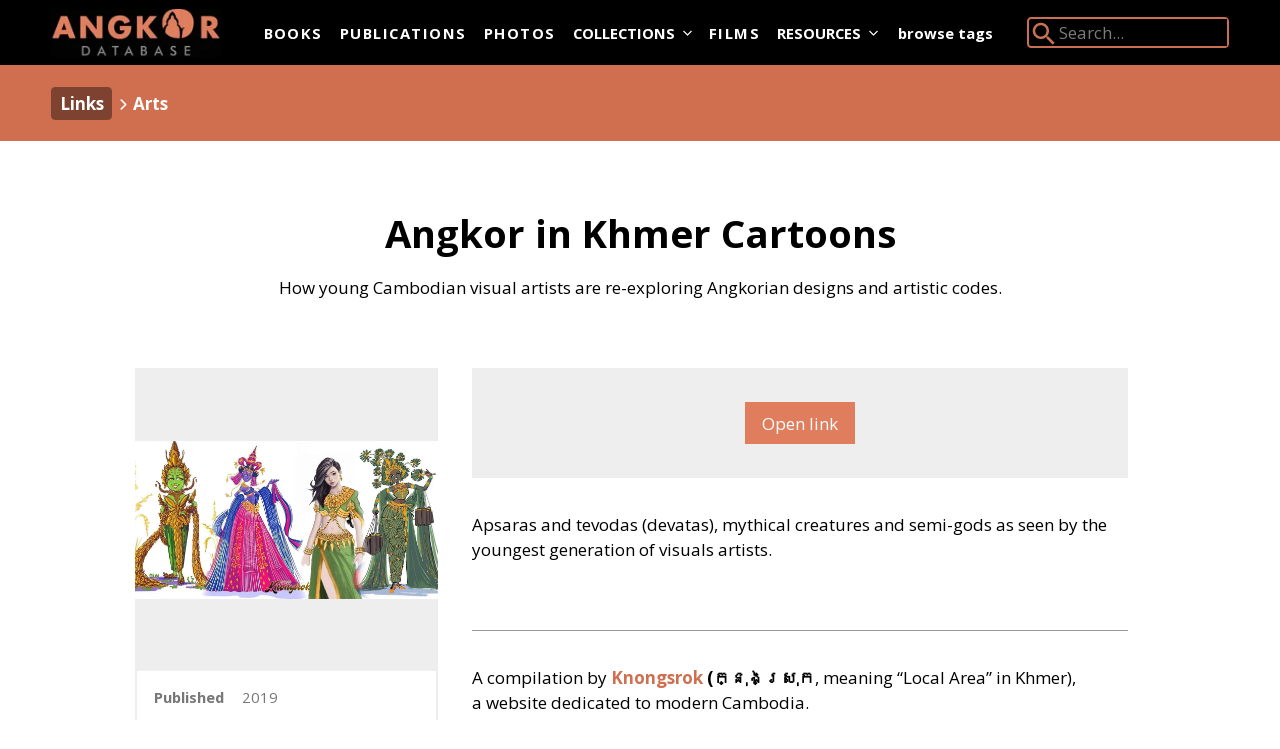

--- FILE ---
content_type: text/html; charset=UTF-8
request_url: https://angkordatabase.asia/links/angkor-in-khmer-cartoons-1
body_size: 8735
content:
<!DOCTYPE html><html
lang="en-GB" class="tw-has-no-js"><head><meta
charset="utf-8"/><link
href="https://cdn.angkordatabase.asia/assets/css/flexboxgrid.min.css" rel="stylesheet"><link
href="https://cdn.angkordatabase.asia/build/style.purged.min.c3f396ffdc4e63f6414b21c76aaade6eebb6a10c.css" rel="stylesheet" integrity="sha256-YITz4hE5D2cYuIm0f4pKN0kP0IK2ZWeeOR3xTVfq4pU=" crossorigin="anonymous"><link
rel="preconnect" href="https://fonts.googleapis.com"><link
rel="preload" href="https://fonts.googleapis.com/css?family=Open+Sans:400,400i,600,700,700i&amp;display=swap" as="style"><link
rel="stylesheet" href="https://fonts.googleapis.com/css?family=Open+Sans:400,400i,600,700,700i&amp;display=swap" media='print' onload="this.media='all';"><noscript><link
href="https://fonts.googleapis.com/css?family=Open+Sans:400,400i,600,700,700i&amp;display=swap" rel="stylesheet"></noscript><meta
name="viewport" content="width=device-width,initial-scale=1"><link
rel="apple-touch-icon" sizes="180x180" href="https://cdn.angkordatabase.asia/apple-touch-icon.png"><link
rel="icon" type="image/png" sizes="32x32" href="https://cdn.angkordatabase.asia/favicon-32x32.png"><link
rel="icon" type="image/png" sizes="16x16" href="https://cdn.angkordatabase.asia/favicon-16x16.png"><link
rel="manifest" href="https://cdn.angkordatabase.asia/manifest.json"><link
rel="mask-icon" color="#2379b7" href="https://cdn.angkordatabase.asia/safari-pinned-tab.svg"><meta
name="msapplication-TileColor" content="#2379b7"><meta
name="theme-color" content="#ffffff"><link
rel="home" href="https://angkordatabase.asia/"><link
rel="canonical" href="https://angkordatabase.asia/links/angkor-in-khmer-cartoons-1"><meta
property="og:url" content="https://angkordatabase.asia/links/angkor-in-khmer-cartoons-1"><meta
name="twitter:url" content="https://angkordatabase.asia/links/angkor-in-khmer-cartoons-1"><meta
property="og:locale" content="en-US"><title>Angkor in Khmer Cartoons - Angkor Database</title><meta
name="description" content="How young Cambodian visual artists are re-exploring Angkorian designs and artistic codes."><meta
name="image" content="https://cdn.angkordatabase.asia/imager/images/links/angkor-in-khmer-cartoons-1/2648/angkorcartoons2e_7abbbb2796f27c91ef535646dc2c5299.jpg"><meta
name="twitter:card" content="summary_large_image"><meta
property="og:site_name" content="Angkor Database"><meta
property="og:type" content="website"><meta
property="og:title" content="Angkor in Khmer Cartoons"><meta
property="og:description" content="How young Cambodian visual artists are re-exploring Angkorian designs and artistic codes."><meta
property="og:image" content="https://cdn.angkordatabase.asia/imager/images/links/angkor-in-khmer-cartoons-1/2648/angkorcartoons2e_101d7b8599c0cc599ee16e9637ccc19e.jpg"><meta
name="twitter:title" content="Angkor in Khmer Cartoons"><meta
name="twitter:description" content="How young Cambodian visual artists are re-exploring Angkorian designs and artistic codes."><meta
name="twitter:image" content="https://cdn.angkordatabase.asia/imager/images/links/angkor-in-khmer-cartoons-1/2648/angkorcartoons2e_913c1471c1573d7d89b5967eaa144c7e.jpg"><meta
property="og:image:type" content="image/jpeg"><meta
property="og:image:width" content="1200"><meta
property="og:image:height" content="630"><script>document.documentElement.className=document.documentElement.className.replace('tw-has-no-js','tw-has-js');</script><script async src="https://www.googletagmanager.com/gtag/js?id=G-DTPHX1G79L"></script><script>window.dataLayer=window.dataLayer||[];function gtag(){dataLayer.push(arguments);}
gtag('js',new Date());gtag('config','G-DTPHX1G79L');gtag('config','G-8QVQ08HHNV');</script> </head><body
class=""><div
class="white bg-black"><div
class="container-fluid"><div
class="pb4 pb0-ns flex-l items-center"><noscript><h1 class="tw-pt-4 tw-mb-0">
<a
class="white" href="https://angkordatabase.asia/" rel="home">
<img
class='tc pv2 logo' src="https://cdn.angkordatabase.asia/siteimages/angkorDB-logo.gif" alt="Angkor Database Logo"/>
</a></h1>
</noscript><div
class="flex items-center justify-between sm:tw-justify-normal"><header
class="tc pv2 logo no-js:tw-hidden"><p
class="f2 ttu mv0 fw8">
<a
class="white" href="https://angkordatabase.asia/" rel="home">
<span
class="clip">Angkor Database</span>
<picture>
<noscript>
<img
class="v-btm h-auto tw-w-full" src="https://cdn.angkordatabase.asia/imager/staticassets/21729/angkorDB-logo_616b2c32fb7bb9679ad560fc61635847.gif" width="260" height="74" alt="Angkor&amp;#x20;Database&amp;#x20;Logo">
</noscript>
<!--[if IE 9]><audio><![endif]-->
<source
type="image/webp" srcset="data:image/svg+xml;charset=utf-8,%3Csvg%20xmlns%3D%27http%3A%2F%2Fwww.w3.org%2F2000%2Fsvg%27%20width%3D%27260%27%20height%3D%2774%27%20style%3D%27background%3Atransparent%27%2F%3E" width="260" height="74" media="(min-width: 0)" data-srcset="https://cdn.angkordatabase.asia/imager/staticassets/21729/angkorDB-logo_d41d8cd98f00b204e9800998ecf8427e_e0ae78429273310159dfa398ea2ba887.webp 100w, https://cdn.angkordatabase.asia/imager/staticassets/21729/angkorDB-logo_d41d8cd98f00b204e9800998ecf8427e_5f28a37dfffeac17d8504dfc1bc3d34b.webp 200w, https://cdn.angkordatabase.asia/imager/staticassets/21729/angkorDB-logo_d41d8cd98f00b204e9800998ecf8427e_9d774b89831857b4dfc965837c0ae6fd.webp 260w">
<!--[if IE 9]></audio><![endif]-->
<img
class="v-btm h-auto tw-w-full lazyload no-js:tw-hidden" src="data:image/svg+xml;charset=utf-8,%3Csvg%20xmlns%3D%27http%3A%2F%2Fwww.w3.org%2F2000%2Fsvg%27%20width%3D%27260%27%20height%3D%2774%27%20style%3D%27background%3Atransparent%27%2F%3E" width="260" height="74" alt="Angkor&amp;#x20;Database&amp;#x20;Logo" data-src="https://cdn.angkordatabase.asia/imager/staticassets/21729/angkorDB-logo_616b2c32fb7bb9679ad560fc61635847.gif" data-sizes="auto" data-srcset="https://cdn.angkordatabase.asia/imager/staticassets/21729/angkorDB-logo_e0ae78429273310159dfa398ea2ba887.gif 100w, https://cdn.angkordatabase.asia/imager/staticassets/21729/angkorDB-logo_5f28a37dfffeac17d8504dfc1bc3d34b.gif 200w, https://cdn.angkordatabase.asia/imager/staticassets/21729/angkorDB-logo_9d774b89831857b4dfc965837c0ae6fd.gif 260w" sizes="auto"></picture>
</a></p></header><nav
class="meta-m2 f6 sm:meta-m1 sm:tw-ml-8 sm:tw-mr-2 sm:-tw-mt-2xs sm:tw-py-4" x-data='{"mobileToggle":false,"isDesktop":false}' x-init="const mq = window.matchMedia(&#039;(min-width: 60em)&#039;);isDesktop = mq.matches;mq.addEventListener(&#039;change&#039;, mq =&gt; isDesktop = mq.matches)">
<button
class="tw-uppercase tw-flex tw-gap-x-2 tw-p-2 tw-rounded tw-text-sm tw-bg-salmon tw-text-white no-js:tw-hidden"
x-cloak
x-cloak.sm
x-show="!isDesktop"
x-on:click="!isDesktop && (mobileToggle = !mobileToggle)">
Menu
<svg
class="button-internal-icon" xmlns="http://www.w3.org/2000/svg" fill="none" viewBox="0 0 24 24" stroke-width="1.5" stroke="currentColor" aria-hidden="true" data-slot="icon" data-position="end"><symbol
id="bars-31995042374">
<path
stroke-linecap="round" stroke-linejoin="round" d="M3.75 6.75h16.5M3.75 12h16.5m-16.5 5.25h16.5" />
</symbol><use
href="#bars-31995042374" /></svg></button><div
x-cloak
x-cloak.max-sm
x-show="mobileToggle || isDesktop"
x-trap.inert.noscroll="mobileToggle && !isDesktop"
><div
x-cloak
x-show="mobileToggle && !isDesktop"
class="tw-fixed tw-inset-0 tw-z-30 tw-bg-black tw-backdrop-blur no-js:tw-hidden"
aria-hidden="true"></div><div
x-bind:class="mobileToggle && !isDesktop && 'tw-fixed tw-inset-y-0 tw-right-0 tw-z-30 tw-w-full tw-overflow-y-auto container-fluid pv2'"><div
class="tw-text-right tw-mb-2 tw-flex tw-justify-end no-js:tw-hidden" x-cloak x-show="!isDesktop">
<button
class="flex items-center tw-uppercase tw-gap-x-2 tw-p-2 tw-rounded tw-text-sm tw-bg-salmon tw-text-white" x-on:click="mobileToggle = false">
Close
<svg
class="button-internal-icon" xmlns="http://www.w3.org/2000/svg" fill="none" viewBox="0 0 24 24" stroke-width="1.5" stroke="currentColor" aria-hidden="true" data-slot="icon" data-position="end"><symbol
id="x-mark1871889589">
<path
stroke-linecap="round" stroke-linejoin="round" d="M6 18 18 6M6 6l12 12" />
</symbol><use
href="#x-mark1871889589" /></svg></button></div><ul
class="tw-flex tw-flex-col sm:tw-flex-row sm:tw-flex-wrap list mv0 fw8 tracked siteNav"><li
class="max-sm:motion-safe:animate-fadeUpDelayed" style="--fadeUpDelay: 0s;">
<a
class="tw-block tw-bg-inherit tw-py-3.5 sm:tw-py-1 tw-px-2 tw-rounded tw-cursor-pointer tw-text-white hover:tw-no-underline  motion-safe:tw-transition-all" href="https://angkordatabase.asia/books">
Books
</a></li><li
class="max-sm:motion-safe:animate-fadeUpDelayed" style="--fadeUpDelay: 0.05s;">
<a
class="tw-block tw-bg-inherit tw-py-3.5 sm:tw-py-1 tw-px-2 tw-rounded tw-cursor-pointer tw-text-white hover:tw-no-underline  motion-safe:tw-transition-all" href="https://angkordatabase.asia/publications">
Publications
</a></li><li
class="max-sm:motion-safe:animate-fadeUpDelayed" style="--fadeUpDelay: 0.1s;">
<a
class="tw-block tw-bg-inherit tw-py-3.5 sm:tw-py-1 tw-px-2 tw-rounded tw-cursor-pointer tw-text-white hover:tw-no-underline  motion-safe:tw-transition-all" href="https://angkordatabase.asia/photos">
Photos
</a></li><li
class="max-sm:motion-safe:animate-fadeUpDelayed" x-data='{"expanded":false}' style="--fadeUpDelay: 0.15s;">
<button
class="tw-flex tw-appearance-none case-inherit tw-w-full tw-text-inherit text-align-inherit tw-items-center no-js:tw-text-black tw-py-3.5 sm:tw-py-1 tw-px-2 tw-rounded tw-cursor-pointer tw-text-white hover:tw-no-underline  motion-safe:tw-transition-all" x-on:click="if (!$event.metaKey) { expanded = !expanded; $event.preventDefault(); }" x-bind:class="expanded ? &#039;tw-bg-gray-600 tw-text-inherit tw-rounded-b-none&#039; : &#039;tw-bg-inherit&#039; ">
Collections
<svg
class="tw-w-4 -tw-mr-1 tw-ml-1 motion-safe:tw-transition-transform" xmlns="http://www.w3.org/2000/svg" viewBox="0 0 20 20" fill="currentColor" aria-hidden="true" data-slot="icon" x-bind:class="expanded &amp;&amp; &#039;tw-rotate-180&#039; "><symbol
id="chevron-down759532551">
<path
fill-rule="evenodd" d="M5.22 8.22a.75.75 0 0 1 1.06 0L10 11.94l3.72-3.72a.75.75 0 1 1 1.06 1.06l-4.25 4.25a.75.75 0 0 1-1.06 0L5.22 9.28a.75.75 0 0 1 0-1.06Z" clip-rule="evenodd" />
</symbol><use
href="#chevron-down759532551" /></svg></button><ul
class="sm:tw-absolute sm:tw-z-30 tw-min-w-48 tw-overflow-hidden meta-m2 tw-bg-gray-600 tw-shadow-xl tw-rounded-b sm:tw-rounded sm:tw-rounded-ss-none" x-on:click.outside="if (isDesktop || mobileToggle) { expanded = false }" x-on:keyup.escape.window="if (isDesktop) { expanded = false }" x-show="expanded" x-cloak x-collapse><li
class="" style="">
<a
class="tw-block tw-bg-inherit tw-py-3 sm:tw-py-2.5 tw-px-4 focus:tw-bg-black/10 motion-safe:tw-transition-all" href="https://angkordatabase.asia/images/archimages">
Archimages
</a></li><li
class="" style="">
<a
class="tw-block tw-bg-inherit tw-py-3 sm:tw-py-2.5 tw-px-4 focus:tw-bg-black/10 motion-safe:tw-transition-all" href="https://angkordatabase.asia/images/devata">
Devata.org
</a></li><li
class="" style="">
<a
class="tw-block tw-bg-inherit tw-py-3 sm:tw-py-2.5 tw-px-4 focus:tw-bg-black/10 motion-safe:tw-transition-all" href="https://angkordatabase.asia/images/khmer-art-worldwide">
Khmer Art Worldwide...and Back
</a></li></ul></li><li
class="max-sm:motion-safe:animate-fadeUpDelayed" style="--fadeUpDelay: 0.2s;">
<a
class="tw-block tw-bg-inherit tw-py-3.5 sm:tw-py-1 tw-px-2 tw-rounded tw-cursor-pointer tw-text-white hover:tw-no-underline  motion-safe:tw-transition-all" href="https://angkordatabase.asia/films">
Films
</a></li><li
class="max-sm:motion-safe:animate-fadeUpDelayed" x-data='{"expanded":false}' style="--fadeUpDelay: 0.25s;">
<button
class="tw-flex tw-appearance-none case-inherit tw-w-full tw-text-inherit text-align-inherit tw-items-center no-js:tw-text-black tw-py-3.5 sm:tw-py-1 tw-px-2 tw-rounded tw-cursor-pointer tw-text-white hover:tw-no-underline  motion-safe:tw-transition-all" x-on:click="if (!$event.metaKey) { expanded = !expanded; $event.preventDefault(); }" x-bind:class="expanded ? &#039;tw-bg-gray-600 tw-text-inherit tw-rounded-b-none&#039; : &#039;tw-bg-inherit&#039; ">
Resources
<svg
class="tw-w-4 -tw-mr-1 tw-ml-1 motion-safe:tw-transition-transform" xmlns="http://www.w3.org/2000/svg" viewBox="0 0 20 20" fill="currentColor" aria-hidden="true" data-slot="icon" x-bind:class="expanded &amp;&amp; &#039;tw-rotate-180&#039; "><use
href="#chevron-down759532551" /></svg></button><ul
class="sm:tw-absolute sm:tw-z-30 tw-min-w-48 tw-overflow-hidden meta-m2 tw-bg-gray-600 tw-shadow-xl tw-rounded-b sm:tw-rounded sm:tw-rounded-ss-none" x-on:click.outside="if (isDesktop || mobileToggle) { expanded = false }" x-on:keyup.escape.window="if (isDesktop) { expanded = false }" x-show="expanded" x-cloak x-collapse><li
class="" style="">
<a
class="tw-block tw-bg-inherit tw-py-3 sm:tw-py-2.5 tw-px-4 focus:tw-bg-black/10 motion-safe:tw-transition-all" href="https://angkordatabase.asia/authors">
Authors Index
</a></li><li
class="" style="">
<a
class="tw-block tw-bg-inherit tw-py-3 sm:tw-py-2.5 tw-px-4 focus:tw-bg-black/10 motion-safe:tw-transition-all" href="https://angkordatabase.asia/images/maps">
Maps &amp; Plans
</a></li><li
class="" style="">
<a
class="tw-block tw-bg-inherit tw-py-3 sm:tw-py-2.5 tw-px-4 focus:tw-bg-black/10 motion-safe:tw-transition-all" href="https://angkordatabase.asia/links">
Links
</a></li><li
class="" style="">
<a
class="tw-block tw-bg-inherit tw-py-3 sm:tw-py-2.5 tw-px-4 focus:tw-bg-black/10 motion-safe:tw-transition-all" href="https://angkordatabase.asia/glossary">
Glossary Index
</a></li></ul></li></ul></div></div></nav></div><div
class="ml-auto flex-ns items-center pb4-m pb0-ns">
<a
class="f6 white fw8 dib mr4 mb2 mb0-ns" href="https://angkordatabase.asia/tags">browse tags</a><form
class=" o-90 glow" action="https://angkordatabase.asia/search"><div
class="relative pl3 ba b--salmon bw1  br2 dib searchContainer">
<label
class="absolute top-0 left-0" for="searchSite"><div>
<svg
xmlns="http://www.w3.org/2000/svg" viewBox="0 0 24 24" width="30" height="30" fill="#e07f5d"><path
d="M15.5 14h-.79l-.28-.27C15.41 12.59 16 11.11 16 9.5 16 5.91 13.09 3 9.5 3S3 5.91 3 9.5 5.91 16 9.5 16c1.61 0 3.09-.59 4.23-1.57l.27.28v.79l5 4.99L20.49 19l-4.99-5zm-6 0C7.01 14 5 11.99 5 9.5S7.01 5 9.5 5 14 7.01 14 9.5 11.99 14 9.5 14z "></path></svg></div>
<span
class="clip">Search Angkor Database:</span>
</label>
<input
class="bg-black bn white ml1 searchInput" id="searchSite" type="search" name="q"  placeholder="Search..." required></div></form></div></div></div></div><div
class="bg-salmon-darker"><div
class="container-fluid"><div
class="tw-py-4"><div
class="row white"><div
class="tw-pr-0 col-xs-12 tw-flex tw-gap-4 sm:tw-gap-8 tw-items-center"><div
class="tw-flex tw-flex-wrap tw-py-1 tw-gap-1 tw-items-center tw-font-bold">
<a
class="tw-inline-block tw-text-white visited:tw-text-white tw-bg-black hover:tw-no-underline hover:tw-bg-opacity-40 tw-bg-opacity-40 tw-font-bold tw-px-2 tw-py-1 tw-rounded" href="https://angkordatabase.asia/links">Links</a>
<svg
class="iuwblflnsm-w-5 iuwblflnsm-h-5 tw-w-5 tw-h-5 tw-translate-y-px" xmlns="http://www.w3.org/2000/svg" viewBox="0 0 20 20" fill="currentColor">
<path
fill-rule="evenodd" d="M8.22 5.22a.75.75 0 0 1 1.06 0l4.25 4.25a.75.75 0 0 1 0 1.06l-4.25 4.25a.75.75 0 0 1-1.06-1.06L11.94 10 8.22 6.28a.75.75 0 0 1 0-1.06Z" clip-rule="evenodd"></path>
</svg><a
class="tw-text-white visited:tw-text-white hover:tw-no-underline">Arts</a></div></div><div
class="col-xs-12"></div></div></div></div></div><main
data-slideout-page class="" x-data="activeSlideoutManager()"><div
class="mw7 center tc ph3 mv4 mt5-ns mb5-ns" data-article="header"><h1 class="f3 f2-ns mb3">
Angkor in Khmer Cartoons</h1><p>
How young Cambodian visual artists are re-exploring Angkorian designs and artistic codes.</p></div><div
class="container-fluid mb4" data-article="body"><div
class="row"><div
class="f6 col-xs-12 col-sm-4 col-md-3 col-md-offset-1 pl3-m ph3 ph0-ns"><figure
class="ma0 tc aspect-ratio aspect-ratio--1x1 bg-light-gray">
<picture
class="aspect-ratio--object flex items-center justify-center">
<!--[if IE 9]><audio><![endif]-->
<source
type="image/webp" srcset="https://cdn.angkordatabase.asia/imager/images/links/angkor-in-khmer-cartoons-1/2648/angkorcartoons2e_6de777ed4c5f4948fc8924edc23620f8.webp 384w, https://cdn.angkordatabase.asia/imager/images/links/angkor-in-khmer-cartoons-1/2648/angkorcartoons2e_b12650c5e7f047954b67d3ceb0a0b1c3.webp 480w, https://cdn.angkordatabase.asia/imager/images/links/angkor-in-khmer-cartoons-1/2648/angkorcartoons2e_999ba44e1c4bc8b9ced84b771a7df9fe.webp 674w, https://cdn.angkordatabase.asia/imager/images/links/angkor-in-khmer-cartoons-1/2648/angkorcartoons2e_f7a675f808d4d45cfba2245a4e9bdc5b.webp 960w, https://cdn.angkordatabase.asia/imager/images/links/angkor-in-khmer-cartoons-1/2648/angkorcartoons2e_6c0c164bd2b597ee32b68b8b5755bd2e.webp 1200w" width="1200" height="625" media="(min-width: 0)" sizes="(min-width: 900px) 100vw, 50vw">
<!--[if IE 9]></audio><![endif]-->
<img
class="mw-100 mh-100 object-contain lazyloaded" src="https://cdn.angkordatabase.asia/imager/images/links/angkor-in-khmer-cartoons-1/2648/angkorcartoons2e_6c0c164bd2b597ee32b68b8b5755bd2e.jpg" srcset="https://cdn.angkordatabase.asia/imager/images/links/angkor-in-khmer-cartoons-1/2648/angkorcartoons2e_6de777ed4c5f4948fc8924edc23620f8.jpg 384w, https://cdn.angkordatabase.asia/imager/images/links/angkor-in-khmer-cartoons-1/2648/angkorcartoons2e_b12650c5e7f047954b67d3ceb0a0b1c3.jpg 480w, https://cdn.angkordatabase.asia/imager/images/links/angkor-in-khmer-cartoons-1/2648/angkorcartoons2e_999ba44e1c4bc8b9ced84b771a7df9fe.jpg 674w, https://cdn.angkordatabase.asia/imager/images/links/angkor-in-khmer-cartoons-1/2648/angkorcartoons2e_f7a675f808d4d45cfba2245a4e9bdc5b.jpg 960w, https://cdn.angkordatabase.asia/imager/images/links/angkor-in-khmer-cartoons-1/2648/angkorcartoons2e_6c0c164bd2b597ee32b68b8b5755bd2e.jpg 1200w" width="1200" height="625" alt="&amp;#x20;" fetchpriority="high" sizes="(min-width: 900px) 100vw, 50vw" data-sizes="(min-width: 900px) 100vw, 50vw" data-srcset=""></picture></figure><dl
class="tw-border-2 tw-border-gray-150 tw-border-t-0 gray ph3 pv3 tw-leading-tight tw-space-y-2 mv0"><div
class="tw-gap-2 flex"><dt
class="b tw-w-1/3 tw-shrink-0">
Published</dt><dd
class="mb0 ml0 tw-break-words">
2019</dd></div></dl></div><div
class="col-xs-12 col-sm-8 col-md-7 mt4 mt0-ns"><div
class="pl3-ns pr0-ns"><div
class="f5 bg-light-gray tc mb4 pa4">
<a
class="white bg-salmon pv2 ph3 dib" href="https://www.knongsrok.com/?p=23121" rel="noopener noreferrer" target="_blank">Open link</a></div><div
class="cf mw7 center mb5 tw-mx-4 sm:tw-mx-0 rte" data-glossary-content="true"><p>Apsaras and tevodas (devatas), mythical creatures and semi-gods&nbsp;as seen by the youngest generation of visuals&nbsp;artists.</p></div><div
class="bt b--silver pt4 rte" data-glossary-content="true"><p>A compilation by <strong><a
href="https://www.facebook.com/pg/knongsrok.kh" target="_blank" rel="noreferrer noopener">Knongsrok</a> (ក្នុងស្រុក</strong>, meaning <span
class="push-double"></span>​<span
class="pull-double">“</span>Local Area” in Khmer), a&nbsp;website dedicated to modern&nbsp;Cambodia.</p><img
src="https://cdn.angkordatabase.asia/libs/img/_squareMediumFit/angkorcartoons2.jpg" alt="angkorcartoons2.jpg#asset:2649:squareMediumFit" loading="lazy"></div><p
class="mb0 gray bt b-silver pt4">
<span
class="b">
Tags:
</span>
<a
href="https://angkordatabase.asia/tags/visual%20arts">
visual arts</a>,
<a
href="https://angkordatabase.asia/tags/apsara">
apsara</a>,
<a
href="https://angkordatabase.asia/tags/devatas">
devatas</a>,
<a
href="https://angkordatabase.asia/tags/Modern%20Cambodia">
Modern Cambodia</a></p></div></div></div></div></main><footer
class="cf sm:tw-px-12 pt3 pb3 tc tl-ns bt b--black-20"><div
class="tw-flex tw-items-center tw-flex-col sm:tw-flex-row"><nav
class="f5 tw-w-full sm:tw-w-2/6"><ul
class="tw-flex tw-flex-row tw-flex-wrap tw-gap-x-[0.6rem] list tw-mt-2 tw-justify-evenly sm:tw-justify-start"><li
class="max-sm:motion-safe:animate-fadeUpDelayed sm:tw-inline-block" style="--fadeUpDelay: 0s;">
<a
class="tw-block tw-px-[0.2rem] motion-safe:tw-transition-all tw-uppercase" href="https://angkordatabase.asia/search">
Search
</a></li><li
class="max-sm:motion-safe:animate-fadeUpDelayed sm:tw-inline-block" style="--fadeUpDelay: 0.05s;">
<a
class="tw-block tw-px-[0.2rem] motion-safe:tw-transition-all tw-uppercase" href="https://angkordatabase.asia/glossary">
Glossary Index
</a></li><li
class="max-sm:motion-safe:animate-fadeUpDelayed sm:tw-inline-block" style="--fadeUpDelay: 0.1s;">
<a
class="tw-block tw-px-[0.2rem] motion-safe:tw-transition-all tw-uppercase" href="https://angkordatabase.asia/images/maps">
Maps &amp; Plans
</a></li></ul></nav><div
class="tw-w-full sm:tw-w-2/6 bg-near-white sm:tw-bg-white -tw-mx-4 sm:tw-mx-0"><div
class="tw-w-56 sm:tw-w-40 tw-mt-2 tw-mb-4 center">
<a
class="dib w-100 tw-py-6 sm:tw-py-0" href="https://www.templation.asia" target="_blank">
<picture>
<noscript>
<img
class="db h-auto tw-w-full ph2" src="https://cdn.angkordatabase.asia/imager/staticassets/26529/adb-templation-logo_616b2c32fb7bb9679ad560fc61635847.png" width="400" height="166" alt="Templation&amp;#x20;Logo">
</noscript>
<!--[if IE 9]><audio><![endif]-->
<source
type="image/webp" srcset="data:image/svg+xml;charset=utf-8,%3Csvg%20xmlns%3D%27http%3A%2F%2Fwww.w3.org%2F2000%2Fsvg%27%20width%3D%27400%27%20height%3D%27166%27%20style%3D%27background%3Atransparent%27%2F%3E" width="400" height="166" media="(min-width: 0)" data-srcset="https://cdn.angkordatabase.asia/imager/staticassets/26529/adb-templation-logo_e0ae78429273310159dfa398ea2ba887.webp 100w, https://cdn.angkordatabase.asia/imager/staticassets/26529/adb-templation-logo_5f28a37dfffeac17d8504dfc1bc3d34b.webp 200w, https://cdn.angkordatabase.asia/imager/staticassets/26529/adb-templation-logo_9d774b89831857b4dfc965837c0ae6fd.webp 300w, https://cdn.angkordatabase.asia/imager/staticassets/26529/adb-templation-logo_616b2c32fb7bb9679ad560fc61635847.webp 400w">
<!--[if IE 9]></audio><![endif]-->
<img
class="db h-auto tw-w-full ph2 lazyload no-js:tw-hidden" src="data:image/svg+xml;charset=utf-8,%3Csvg%20xmlns%3D%27http%3A%2F%2Fwww.w3.org%2F2000%2Fsvg%27%20width%3D%27400%27%20height%3D%27166%27%20style%3D%27background%3Atransparent%27%2F%3E" width="400" height="166" alt="Templation&amp;#x20;Logo" data-src="https://cdn.angkordatabase.asia/imager/staticassets/26529/adb-templation-logo_616b2c32fb7bb9679ad560fc61635847.png" data-sizes="auto" data-srcset="https://cdn.angkordatabase.asia/imager/staticassets/26529/adb-templation-logo_e0ae78429273310159dfa398ea2ba887.png 100w, https://cdn.angkordatabase.asia/imager/staticassets/26529/adb-templation-logo_5f28a37dfffeac17d8504dfc1bc3d34b.png 200w, https://cdn.angkordatabase.asia/imager/staticassets/26529/adb-templation-logo_9d774b89831857b4dfc965837c0ae6fd.png 300w, https://cdn.angkordatabase.asia/imager/staticassets/26529/adb-templation-logo_616b2c32fb7bb9679ad560fc61635847.png 400w" sizes="auto"></picture>
</a></div></div><div
class="tw-w-full sm:tw-w-2/6 tw-mt-6 sm:tw-mt-4 tw-text-center sm:tw-text-end"><ul
class="list"><li
class="w2 dib">
<a
href="https://www.facebook.com/angkordatabase/">
<svg
class="fill-current" role="img" viewBox="0 0 24 24" xmlns="http://www.w3.org/2000/svg"><title>Facebook</title><path
d="M24 12.073c0-6.627-5.373-12-12-12s-12 5.373-12 12c0 5.99 4.388 10.954 10.125 11.854v-8.385H7.078v-3.47h3.047V9.43c0-3.007 1.792-4.669 4.533-4.669 1.312 0 2.686.235 2.686.235v2.953H15.83c-1.491 0-1.956.925-1.956 1.874v2.25h3.328l-.532 3.47h-2.796v8.385C19.612 23.027 24 18.062 24 12.073z"/></svg>
</a></li><li
class="w2 dib mh3">
<a
href="https://www.instagram.com/angkor.database">
<svg
class="fill-current" role="img" viewBox="0 0 24 24" xmlns="http://www.w3.org/2000/svg"><title>Instagram</title><path
d="M12 0C8.74 0 8.333.015 7.053.072 5.775.132 4.905.333 4.14.63c-.789.306-1.459.717-2.126 1.384S.935 3.35.63 4.14C.333 4.905.131 5.775.072 7.053.012 8.333 0 8.74 0 12s.015 3.667.072 4.947c.06 1.277.261 2.148.558 2.913.306.788.717 1.459 1.384 2.126.667.666 1.336 1.079 2.126 1.384.766.296 1.636.499 2.913.558C8.333 23.988 8.74 24 12 24s3.667-.015 4.947-.072c1.277-.06 2.148-.262 2.913-.558.788-.306 1.459-.718 2.126-1.384.666-.667 1.079-1.335 1.384-2.126.296-.765.499-1.636.558-2.913.06-1.28.072-1.687.072-4.947s-.015-3.667-.072-4.947c-.06-1.277-.262-2.149-.558-2.913-.306-.789-.718-1.459-1.384-2.126C21.319 1.347 20.651.935 19.86.63c-.765-.297-1.636-.499-2.913-.558C15.667.012 15.26 0 12 0zm0 2.16c3.203 0 3.585.016 4.85.071 1.17.055 1.805.249 2.227.415.562.217.96.477 1.382.896.419.42.679.819.896 1.381.164.422.36 1.057.413 2.227.057 1.266.07 1.646.07 4.85s-.015 3.585-.074 4.85c-.061 1.17-.256 1.805-.421 2.227-.224.562-.479.96-.899 1.382-.419.419-.824.679-1.38.896-.42.164-1.065.36-2.235.413-1.274.057-1.649.07-4.859.07-3.211 0-3.586-.015-4.859-.074-1.171-.061-1.816-.256-2.236-.421-.569-.224-.96-.479-1.379-.899-.421-.419-.69-.824-.9-1.38-.165-.42-.359-1.065-.42-2.235-.045-1.26-.061-1.649-.061-4.844 0-3.196.016-3.586.061-4.861.061-1.17.255-1.814.42-2.234.21-.57.479-.96.9-1.381.419-.419.81-.689 1.379-.898.42-.166 1.051-.361 2.221-.421 1.275-.045 1.65-.06 4.859-.06l.045.03zm0 3.678c-3.405 0-6.162 2.76-6.162 6.162 0 3.405 2.76 6.162 6.162 6.162 3.405 0 6.162-2.76 6.162-6.162 0-3.405-2.76-6.162-6.162-6.162zM12 16c-2.21 0-4-1.79-4-4s1.79-4 4-4 4 1.79 4 4-1.79 4-4 4zm7.846-10.405c0 .795-.646 1.44-1.44 1.44-.795 0-1.44-.646-1.44-1.44 0-.794.646-1.439 1.44-1.439.793-.001 1.44.645 1.44 1.439z"/></svg>
</a></li><li
class="w2 dib">
<a
href="https://www.youtube.com/channel/UCn6OrAS_b0zO3lliX-j7Z0A/featured">
<svg
class="fill-current" role="img" viewBox="0 0 24 24" xmlns="http://www.w3.org/2000/svg"><title>YouTube</title><path
d="M23.498 6.186a3.016 3.016 0 0 0-2.122-2.136C19.505 3.545 12 3.545 12 3.545s-7.505 0-9.377.505A3.017 3.017 0 0 0 .502 6.186C0 8.07 0 12 0 12s0 3.93.502 5.814a3.016 3.016 0 0 0 2.122 2.136c1.871.505 9.376.505 9.376.505s7.505 0 9.377-.505a3.015 3.015 0 0 0 2.122-2.136C24 15.93 24 12 24 12s0-3.93-.502-5.814zM9.545 15.568V8.432L15.818 12l-6.273 3.568z"/></svg>
</a></li></ul></div></div><div
class="tw-flex tw-justify-center tw-items-center sm:tw-text-start sm:tw-gap-x-2 tw-flex-col sm:tw-flex-row tw-mx-4 f6"><p>
&copy; 2016 - 2026
<a
href="info@angkordatabase.asia">
<span
id="enkoder_0_1958761390">email hidden; JavaScript is required</span><script id="script_enkoder_0_1958761390" type="text/javascript">function hivelogic_enkoder_0_1958761390(){var kode="kode=\"110 114 103 104 64 37 62 123 64 104 103 114 110 128 44 54 48 44 96 108 94 104 103 114 110 43 119 113 76 104 118 117 100 115 43 104 103 114 70 117 100 107 70 112 114 117 105 49 106 113 108 117 119 86 64 46 123 126 44 46 46 108 62 107 119 106 113 104 111 49 104 103 114 110 63 108 62 51 64 108 43 117 114 105 62 95 42 95 42 64 123 62 44 95 42 35 95 42 43 119 108 111 115 118 49 104 103 114 110 64 104 103 114 110 62 95 37 53 57 35 55 55 35 53 55 35 53 55 35 54 55 35 54 52 52 35 59 51 52 35 55 52 52 35 60 51 52 35 60 55 35 55 55 35 54 55 35 55 51 52 35 59 52 52 35 58 52 52 35 55 51 52 35 52 53 52 35 55 51 52 35 58 52 52 35 60 55 35 55 55 35 53 55 35 53 55 35 54 55 35 60 52 52 35 59 51 52 35 52 52 52 35 56 52 52 35 59 52 52 35 60 55 35 55 51 52 35 54 51 52 35 55 52 52 35 51 52 52 35 55 57 35 55 51 52 35 54 51 52 35 55 52 52 35 51 52 52 35 53 57 35 58 54 35 54 51 52 35 55 52 52 35 53 51 52 35 51 53 52 35 53 52 52 35 55 51 52 35 54 52 52 35 60 52 52 35 60 55 35 57 51 52 35 55 51 52 35 60 52 52 35 53 58 35 52 52 52 35 55 51 52 35 53 52 52 35 55 51 52 35 54 52 52 35 60 52 52 35 60 57 35 55 53 52 35 57 58 35 54 51 52 35 54 55 35 53 55 35 56 60 35 53 58 35 52 59 35 59 58 35 53 59 35 52 58 35 53 58 35 56 59 35 59 60 35 57 58 35 52 58 35 53 55 35 56 60 35 55 55 35 60 55 35 55 52 52 35 51 53 52 35 60 52 52 35 55 51 52 35 58 52 52 35 56 58 35 58 59 35 51 59 35 60 58 35 55 57 35 54 51 52 35 55 51 52 35 53 51 52 35 55 52 52 35 54 51 52 35 55 51 52 35 59 59 35 56 59 35 57 58 35 51 58 35 55 52 52 35 53 52 52 35 56 52 52 35 55 52 52 35 54 52 52 35 55 51 52 35 54 52 52 35 60 52 52 35 54 55 35 55 51 52 35 59 52 52 35 53 51 52 35 51 51 52 35 56 52 52 35 55 51 52 35 54 55 35 58 54 35 56 60 35 56 60 35 56 60 35 54 57 35 51 51 52 35 56 54 35 53 51 52 35 52 52 52 35 51 51 52 35 59 52 52 35 59 52 52 35 55 57 35 56 60 35 56 60 35 58 54 35 56 60 35 55 51 52 35 54 52 52 35 51 52 52 35 55 52 52 35 54 51 52 35 55 51 52 35 54 51 52 35 59 55 35 53 52 52 35 51 51 52 35 59 51 52 35 52 52 52 35 60 52 52 35 55 52 52 35 56 60 35 56 60 35 58 54 35 56 60 35 56 54 35 58 51 52 35 58 52 52 35 55 51 52 35 56 51 52 35 55 57 35 56 60 35 56 60 35 58 54 35 56 60 35 53 52 52 35 51 51 52 35 59 51 52 35 52 52 52 35 60 52 52 35 55 52 52 35 52 57 35 59 51 52 35 54 52 52 35 56 51 52 35 55 52 52 35 58 57 35 51 51 52 35 54 52 52 35 57 51 52 35 51 52 52 35 55 52 52 35 58 52 52 35 54 51 52 35 51 51 52 35 60 52 52 35 51 51 52 35 52 51 52 35 51 51 52 35 59 52 52 35 55 51 52 35 60 55 35 51 51 52 35 59 52 52 35 59 51 52 35 51 51 52 35 56 60 35 56 60 35 58 54 35 56 60 35 56 60 35 56 60 35 56 57 35 59 51 52 35 54 52 52 35 56 51 52 35 55 52 52 35 58 57 35 51 51 52 35 54 52 52 35 57 51 52 35 51 52 52 35 55 52 52 35 58 52 52 35 54 51 52 35 51 51 52 35 60 52 52 35 51 51 52 35 52 51 52 35 51 51 52 35 59 52 52 35 55 51 52 35 60 55 35 51 51 52 35 59 52 52 35 59 51 52 35 51 51 52 35 56 60 35 56 60 35 54 57 35 51 56 35 51 51 52 35 56 60 35 56 60 35 56 57 35 58 54 35 56 60 35 55 55 35 55 55 35 53 57 35 58 54 35 55 57 35 55 51 52 35 54 51 52 35 55 52 52 35 51 52 52 95 37 64 104 103 114 110 37 62 110 114 103 104 64 110 114 103 104 49 118 115 111 108 119 43 42 42 44 49 117 104 121 104 117 118 104 43 44 49 109 114 108 113 43 42 42 44 62\";kode=kode.split(\' \');x=\'\';for(i=0;i<kode.length;i++){x+=String.fromCharCode(parseInt(kode[i])-3)}kode=x;",i,c,x,script=document.currentScript||document.getElementById("script_enkoder_0_1958761390");while(kode.indexOf("getElementById('ENKODER_ID')")===-1){eval(kode)};kode=kode.replace('ENKODER_ID','enkoder_0_1958761390');eval(kode);script&&script.parentNode.removeChild(script);}
hivelogic_enkoder_0_1958761390();</script> </a></p><p>A Social Responsibillity Project by <a
href="www.templation.asia">Templation Angkor Resort</a></p></div></footer>       <script>window.ProjectEnv={"photoswipe":{"caption":"https:\/\/cdn.angkordatabase.asia\/build\/photoswipe-caption.min.34023c9095d6712c833376246d7dac44ad699693.js","lightbox":"https:\/\/cdn.angkordatabase.asia\/build\/photoswipe-lightbox.min.35f11b8ff9e0689ecff84b76c21b03117d89dc9b.js","module":"https:\/\/cdn.angkordatabase.asia\/build\/photoswipe.min.6a96e3dec28ad402aa2057c80b0aa285df03ae33.js"},"glossary":{"defs":[],"terms":[]}};</script> <script  src="https://cdn.angkordatabase.asia/build/urgent.min.d9207886e0ac12a8881b206a2291e0280794b1e5.js" integrity="sha256-DNHn9BhrWrHV7GGa/UsSaSmnTjryLL+6tosOrkOdm2k=" crossorigin="anonymous" async></script> <script  src="https://cdn.angkordatabase.asia/build/deferred.min.93a2e7473d33f00ca0b28a5a3e5b8a2cd3554b1a.js" integrity="sha256-NvThFMGxZIONibxKBegRVdF6m4BK+T9m2RObEKUWPto=" crossorigin="anonymous" async></script> <script  type="module" src="https://cdn.angkordatabase.asia/build/photoswipeinit.min.defe469bd636af7ab5831c576dfedd9519fc02d7.js" integrity="sha256-pZM/ls37SIFpJFSRvICURqJPYBKRwSee3JBB3Ml/dvQ=" crossorigin="anonymous"></script> <script type="application/ld+json">{"@context":"https://schema.org","@graph":[{"@type":"WebPage","name":"Angkor in Khmer Cartoons - Angkor Database","url":"https://angkordatabase.asia/links/angkor-in-khmer-cartoons-1","image":[{"@type":"ImageObject"}],"description":"How young Cambodian visual artists are re-exploring Angkorian designs and artistic codes.","id":"https://angkordatabase.asia/links/angkor-in-khmer-cartoons-1#webpage","dateCreated":"2019-09-06T12:25:13+07:00","datePublished":"2019-09-06T12:25:13+07:00","dateModified":"2022-02-01T14:23:14+07:00","headline":"Angkor in Khmer Cartoons - Angkor Database","primaryImageOfPage":{"@type":"ImageObject"},"creator":[{"@type":"Organization","id":"https://miranj.in#identity","name":"Miranj","url":"https://miranj.in"}],"copyrightYear":"2019"}]}</script> <script defer src="https://static.cloudflareinsights.com/beacon.min.js/vcd15cbe7772f49c399c6a5babf22c1241717689176015" integrity="sha512-ZpsOmlRQV6y907TI0dKBHq9Md29nnaEIPlkf84rnaERnq6zvWvPUqr2ft8M1aS28oN72PdrCzSjY4U6VaAw1EQ==" data-cf-beacon='{"version":"2024.11.0","token":"82faf80d641e4d38889fb3d8c1e96633","r":1,"server_timing":{"name":{"cfCacheStatus":true,"cfEdge":true,"cfExtPri":true,"cfL4":true,"cfOrigin":true,"cfSpeedBrain":true},"location_startswith":null}}' crossorigin="anonymous"></script>
</body></html>

--- FILE ---
content_type: text/css
request_url: https://cdn.angkordatabase.asia/build/style.purged.min.c3f396ffdc4e63f6414b21c76aaade6eebb6a10c.css
body_size: 9728
content:
html{scroll-behavior:smooth}@media (prefers-reduced-motion:no-preference){@view-transition{navigation:auto}}*,:after,:before{border:0 solid #e5e5e5}picture img[data-sizes=auto]{display:block;width:100%}picture img.w-auto[data-sizes=auto]{width:auto}html:not(.tw-has-no-js) [x-cloak]{display:none}
/*! normalize.css v4.1.1 | MIT License | github.com/necolas/normalize.css */html{font-family:sans-serif;line-height:1.15;-ms-text-size-adjust:100%;-webkit-text-size-adjust:100%}body{margin:0}article,aside,details,figcaption,figure,footer,header,main,menu,nav,section,summary{display:block}audio,canvas,progress,video{display:inline-block}audio:not([controls]){display:none;height:0}progress{vertical-align:baseline}[hidden],template{display:none}a{background-color:transparent;-webkit-text-decoration-skip:objects}a:active,a:hover{outline-width:0}b{font-weight:inherit;font-weight:bolder}h1{font-size:2em;margin:.67em 0}mark{background-color:#ff0;color:#000}small{font-size:80%}img{border-style:none}svg:not(:root){overflow:hidden}pre{font-family:monospace,monospace;font-size:1em}figure{margin:1em 40px}hr{box-sizing:content-box;height:0;overflow:visible}button,input,select{font:inherit;margin:0}button,input{overflow:visible}button,select{text-transform:none}[type=reset],[type=submit],button,html [type=button]{-webkit-appearance:button}[type=button]::-moz-focus-inner,[type=reset]::-moz-focus-inner,[type=submit]::-moz-focus-inner,button::-moz-focus-inner{border-style:none;padding:0}[type=button]:-moz-focusring,[type=reset]:-moz-focusring,[type=submit]:-moz-focusring,button:-moz-focusring{outline:1px dotted ButtonText}[type=checkbox],[type=radio]{box-sizing:border-box;padding:0}[type=number]::-webkit-inner-spin-button,[type=number]::-webkit-outer-spin-button{height:auto}[type=search]{-webkit-appearance:textfield;outline-offset:-2px}[type=search]::-webkit-search-cancel-button,[type=search]::-webkit-search-decoration{-webkit-appearance:none}::-webkit-input-placeholder{color:inherit;opacity:.54}::-webkit-file-upload-button{-webkit-appearance:button;font:inherit}.border-box,article,body,dd,div,dl,dt,footer,form,header,html,input[type=email],input[type=number],input[type=text],input[type=url],li,main,p,pre,section,ul{box-sizing:border-box}.contain{background-size:contain}.ba{border-style:solid;border-width:1px}.bt{border-top-style:solid;border-top-width:1px}.bn{border-style:none;border-width:0}.b--silver{border-color:#999}.b--light-silver{border-color:#aaa}.b--white{border-color:#fff}.b--black-20{border-color:rgba(0,0,0,.2)}.br2{border-radius:.25rem}.br3{border-radius:.5rem}.br-100{border-radius:100%}.b--solid{border-style:solid}.bw1{border-width:.125rem}.pre{overflow-x:auto;overflow-y:hidden;overflow:scroll}.top-0{top:0}.bottom-0{bottom:0}.left-0{left:0}.cf:after,.cf:before{content:" ";display:table}.cf:after{clear:both}.cf{*zoom:1}.dn{display:none}.db{display:block}.dib{display:inline-block}.dt{display:table}@media screen and (min-width:48em){.dn-ns{display:none}.db-ns{display:block}}.flex{display:flex}.flex-wrap{flex-wrap:wrap}.items-start{align-items:flex-start}.items-center{align-items:center}.justify-start{justify-content:flex-start}.justify-end{justify-content:flex-end}.justify-center{justify-content:center}.justify-between{justify-content:space-between}@media screen and (min-width:48em){.flex-ns{display:flex}}@media screen and (min-width:64em){.flex-l{display:flex}}.fn{float:none}@media screen and (min-width:48em){.fr-ns{_display:inline;float:right}}.serif{font-family:georgia,times,serif}.i{font-style:italic}.b{font-weight:700}.fw4{font-weight:400}.fw8{font-weight:800}.fw9{font-weight:900}.h1{height:17px;height:1rem}.h2{height:34px;height:2rem}.h3{height:68px;height:4rem}.h4{height:136px;height:8rem}.mh-100{max-height:100%}.h-auto{height:auto}@media screen and (min-width:48em){.h5-ns{height:16rem}}.tracked{letter-spacing:.1em}.lh-solid{line-height:1}.lh-title{line-height:1.3}.lh-copy{line-height:1.6}.link{text-decoration:none}.link,.link:active,.link:focus,.link:hover,.link:link,.link:visited{transition:color .15s ease-in}.list{list-style-type:none}.mw-100{max-width:100%}.mw7{max-width:816px;max-width:48rem}.w1{width:17px;width:1rem}.w2{width:34px;width:2rem}.w-10{width:10%}.w-75{width:75%}.w-100{width:100%}.w-auto{width:auto}@media screen and (min-width:48em){.w5-ns{width:16rem}}@media screen and (min-width:64em){.w-60-l{width:60%}}.overflow-hidden{overflow:hidden}.overflow-y-auto{overflow-y:auto}.relative{position:relative}.absolute{position:absolute}.fixed{position:fixed}.o-90{opacity:.9}.dark-gray{color:#333}.gray{color:#777}.silver{color:#999}.light-silver{color:#aaa}.white{color:#fff}.bg-black-80{background-color:rgba(0,0,0,.8)}.bg-black-70{background-color:rgba(0,0,0,.7)}.bg-black-30{background-color:rgba(0,0,0,.3)}.bg-black{background-color:#000}.bg-light-gray{background-color:#eee}.bg-near-white{background-color:#f4f4f4}.bg-white{background-color:#fff}.bg-transparent{background-color:transparent}.pa3{padding:1rem}.pa4{padding:2rem}.pl0{padding-left:0}.pl3{padding-left:1rem}.pl5{padding-left:4rem}.pr2{padding-right:.5rem}.pb3{padding-bottom:1rem}.pb4{padding-bottom:2rem}.pb5{padding-bottom:4rem}.pt2{padding-top:.5rem}.pt3{padding-top:1rem}.pt4{padding-top:2rem}.pv1{padding-bottom:.25rem;padding-top:.25rem}.pv2{padding-bottom:.5rem;padding-top:.5rem}.pv3{padding-bottom:1rem;padding-top:1rem}.pv4{padding-bottom:2rem;padding-top:2rem}.pv5{padding-bottom:4rem;padding-top:4rem}.ph1{padding-left:.25rem;padding-right:.25rem}.ph2{padding-left:.5rem;padding-right:.5rem}.ph3{padding-left:1rem;padding-right:1rem}.ma0{margin:0}.ml0{margin-left:0}.ml1{margin-left:.25rem}.mr0{margin-right:0}.mr4{margin-right:2rem}.mb0{margin-bottom:0}.mb1{margin-bottom:.25rem}.mb2{margin-bottom:.5rem}.mb3{margin-bottom:1rem}.mb4{margin-bottom:2rem}.mb5{margin-bottom:4rem}.mt0{margin-top:0}.mt1{margin-top:.25rem}.mt2{margin-top:.5rem}.mt3{margin-top:1rem}.mt4{margin-top:2rem}.mt5{margin-top:4rem}.mv0{margin-bottom:0;margin-top:0}.mv2{margin-bottom:.5rem;margin-top:.5rem}.mv3{margin-bottom:1rem;margin-top:1rem}.mv4{margin-bottom:2rem;margin-top:2rem}.mv5{margin-bottom:4rem;margin-top:4rem}.mh0{margin-left:0;margin-right:0}.mh3{margin-left:1rem;margin-right:1rem}@media screen and (min-width:48em){.pl3-ns{padding-left:1rem}.pl4-ns{padding-left:2rem}.pr0-ns{padding-right:0}.pr3-ns{padding-right:1rem}.pb0-ns{padding-bottom:0}.pv6-ns{padding-bottom:8rem;padding-top:8rem}.ph0-ns{padding-left:0;padding-right:0}.mb0-ns{margin-bottom:0}.mb5-ns{margin-bottom:4rem}.mt0-ns{margin-top:0}.mt5-ns{margin-top:4rem}}@media screen and (min-width:48em) and (max-width:64em){.pl3-m{padding-left:1rem}.pb4-m{padding-bottom:2rem}}@media screen and (min-width:64em){.ml4-l{margin-left:2rem}.mr4-l{margin-right:2rem}}.collapse{border-collapse:collapse;border-spacing:0}.underline{text-decoration:underline}.no-underline{text-decoration:none}.tr{text-align:right}.tc{text-align:center}@media screen and (min-width:48em){.tl-ns{text-align:left}.tr-ns{text-align:right}}.ttu{text-transform:uppercase}.f2{font-size:38.25px;font-size:2.25rem}.f3{font-size:25.5px;font-size:1.5rem}.f4{font-size:21.25px;font-size:1.25rem}.f5{font-size:17px;font-size:1rem}.f6{font-size:14.875px;font-size:.875rem}@media screen and (min-width:48em){.f1-ns{font-size:3rem}.f2-ns{font-size:2.25rem}.f3-ns{font-size:1.5rem}.f4-ns{font-size:1.25rem}.f5-ns{font-size:1rem}}@media screen and (min-width:64em){.f4-l{font-size:1.25rem}}.measure-wide{max-width:34em}.aspect-ratio{height:0;position:relative}.aspect-ratio--16x9{padding-bottom:56.25%}.aspect-ratio--4x3{padding-bottom:75%}.aspect-ratio--1{padding-bottom:100%}.aspect-ratio--object{bottom:0;height:100%;left:0;position:absolute;right:0;top:0;width:100%;z-index:10}.center{margin-left:auto;margin-right:auto}.object-cover{-o-object-fit:cover;object-fit:cover}.object-contain{-o-object-fit:contain;object-fit:contain}.gradient-text-on-photo{background:linear-gradient(0deg,#000,transparent)}.gap-x-3h{grid-column-gap:.75rem;-moz-column-gap:.75rem;column-gap:.75rem}.contents{display:contents}.clip{position:fixed!important;_position:absolute!important;clip:rect(1px 1px 1px 1px);clip:rect(1px,1px,1px,1px)}.pre{white-space:pre}.v-btm{vertical-align:bottom}.pointer:hover{cursor:pointer}.basicLightbox{align-items:center;background:rgba(0,0,0,.8);display:flex;height:100vh;justify-content:center;left:0;opacity:.01;position:fixed;top:0;transition:opacity .4s ease;width:100%;will-change:opacity;z-index:1000}.basicLightbox--visible{opacity:1}.basicLightbox__placeholder{max-width:100%;transform:scale(.9);transition:transform .4s ease;will-change:transform;z-index:1}.basicLightbox__placeholder>iframe:first-child:last-child,.basicLightbox__placeholder>img:first-child:last-child,.basicLightbox__placeholder>video:first-child:last-child{bottom:0;display:block;left:0;margin:auto;max-height:95%;max-width:95%;position:absolute;right:0;top:0}.basicLightbox__placeholder>iframe:first-child:last-child,.basicLightbox__placeholder>video:first-child:last-child{pointer-events:auto}.basicLightbox__placeholder>img:first-child:last-child,.basicLightbox__placeholder>video:first-child:last-child{height:auto;width:auto}.basicLightbox--iframe .basicLightbox__placeholder,.basicLightbox--img .basicLightbox__placeholder,.basicLightbox--video .basicLightbox__placeholder{height:100%;pointer-events:none;width:100%}.basicLightbox--visible .basicLightbox__placeholder{transform:scale(1)}.aspect-ratio--1x1{padding-bottom:100%}.br-pill{border-radius:9999px}.ml-auto{margin-left:auto}.fill-current{fill:currentColor}.featured:after{background-color:#e07d5c;content:"";display:block;height:100%;left:0;opacity:.4;position:absolute;top:0;width:100%}.bg-search{background-size:cover}.home-search{position:relative}.home-search label{left:.5em;position:absolute;top:.6em}@media screen and (min-width:48em){.home-search label{left:.8em;top:.8em}}.button:focus{box-shadow:0 0 5px rgba(0,0,0,.5)}.video iframe{height:100%;width:100%}.iframe-container{height:80vh;overflow:hidden;position:relative;width:90vw}.responsive-iframe{bottom:0;height:100%;left:0;position:absolute;right:0;top:0;width:100%}.close-button{cursor:pointer;float:right;line-height:0;margin:-1rem;padding:.25rem;position:relative;right:17px;right:1rem;top:-17px;top:-1rem}.siteNav a,.siteNav a:visited{color:#fff}.siteNav a:hover{text-decoration:none}.siteNav a{transition:opacity .2s}.siteNav:hover a:not(:hover){opacity:.7}.searchContainer{padding-left:24px}.searchInput{max-width:170px;max-width:10rem}html{font-family:Open Sans,sans-serif;font-size:106.25%;line-height:1.5}dd,figure,h1,h2,h3,h4,hr,p,pre,table,ul{margin-bottom:1.5rem;margin-top:0}h1,h2,h3,h4{font-size:34px;font-size:2rem;line-height:1.3}a,a:visited{color:#cf6f4f;text-decoration:none}a:hover{text-decoration:underline}a.white:visited{color:#fff}a.dark-gray:visited{color:#333}a.gray:visited{color:#777}ul{list-style-type:none;padding-left:0}li:before{color:#ccc;content:"● "}ul.unstyled{list-style-type:none;margin:0;padding:0}.list li:before,ul.unstyled li:before{content:none}.salmon{color:#e07d5c}.bg-salmon{background-color:#e07d5c}.bg-salmon-darker{background-color:#cf6f4f}.b--salmon{border-color:#e07d5c}.hover-bg-salmon-darker:hover{background-color:#cf6f4f}.logo{width:170px;width:10rem}.rte figcaption{background-color:#f4f4f4;caption-side:bottom;color:#000;display:table-caption;font-size:.75em;margin-top:-.5em;padding:.6em;text-align:center;word-break:break-word}.no-underline-hover:hover{text-decoration:none}.serif{font-family:Georgia,serif}*,:after,:before{--tw-border-spacing-x:0;--tw-border-spacing-y:0;--tw-translate-x:0;--tw-translate-y:0;--tw-rotate:0;--tw-skew-x:0;--tw-skew-y:0;--tw-scale-x:1;--tw-scale-y:1;--tw-pan-x: ;--tw-pan-y: ;--tw-pinch-zoom: ;--tw-scroll-snap-strictness:proximity;--tw-gradient-from-position: ;--tw-gradient-via-position: ;--tw-gradient-to-position: ;--tw-ordinal: ;--tw-slashed-zero: ;--tw-numeric-figure: ;--tw-numeric-spacing: ;--tw-numeric-fraction: ;--tw-ring-inset: ;--tw-ring-offset-width:0px;--tw-ring-offset-color:#fff;--tw-ring-color:rgba(59,130,246,.5);--tw-ring-offset-shadow:0 0 #0000;--tw-ring-shadow:0 0 #0000;--tw-shadow:0 0 #0000;--tw-shadow-colored:0 0 #0000;--tw-blur: ;--tw-brightness: ;--tw-contrast: ;--tw-grayscale: ;--tw-hue-rotate: ;--tw-invert: ;--tw-saturate: ;--tw-sepia: ;--tw-drop-shadow: ;--tw-backdrop-blur: ;--tw-backdrop-brightness: ;--tw-backdrop-contrast: ;--tw-backdrop-grayscale: ;--tw-backdrop-hue-rotate: ;--tw-backdrop-invert: ;--tw-backdrop-opacity: ;--tw-backdrop-saturate: ;--tw-backdrop-sepia: ;--tw-contain-size: ;--tw-contain-layout: ;--tw-contain-paint: ;--tw-contain-style: }::backdrop{--tw-border-spacing-x:0;--tw-border-spacing-y:0;--tw-translate-x:0;--tw-translate-y:0;--tw-rotate:0;--tw-skew-x:0;--tw-skew-y:0;--tw-scale-x:1;--tw-scale-y:1;--tw-pan-x: ;--tw-pan-y: ;--tw-pinch-zoom: ;--tw-scroll-snap-strictness:proximity;--tw-gradient-from-position: ;--tw-gradient-via-position: ;--tw-gradient-to-position: ;--tw-ordinal: ;--tw-slashed-zero: ;--tw-numeric-figure: ;--tw-numeric-spacing: ;--tw-numeric-fraction: ;--tw-ring-inset: ;--tw-ring-offset-width:0px;--tw-ring-offset-color:#fff;--tw-ring-color:rgba(59,130,246,.5);--tw-ring-offset-shadow:0 0 #0000;--tw-ring-shadow:0 0 #0000;--tw-shadow:0 0 #0000;--tw-shadow-colored:0 0 #0000;--tw-blur: ;--tw-brightness: ;--tw-contrast: ;--tw-grayscale: ;--tw-hue-rotate: ;--tw-invert: ;--tw-saturate: ;--tw-sepia: ;--tw-drop-shadow: ;--tw-backdrop-blur: ;--tw-backdrop-brightness: ;--tw-backdrop-contrast: ;--tw-backdrop-grayscale: ;--tw-backdrop-hue-rotate: ;--tw-backdrop-invert: ;--tw-backdrop-opacity: ;--tw-backdrop-saturate: ;--tw-backdrop-sepia: ;--tw-contain-size: ;--tw-contain-layout: ;--tw-contain-paint: ;--tw-contain-style: }.lazyload,.lazyloading{background:transparent no-repeat scroll 50%;background-image:url("data:image/svg+xml;charset=utf-8,%3Csvg xmlns='http://www.w3.org/2000/svg' width='38' height='38' stroke='%23ccc'%3E%3Cg fill='none' fill-rule='evenodd' stroke-width='2' transform='translate(1 1)'%3E%3Ccircle cx='18' cy='18' r='18' stroke-opacity='.5'/%3E%3Cpath d='M36 18A18 18 0 0 0 18 0'%3E%3CanimateTransform attributeName='transform' dur='0.9s' from='0 18 18' repeatCount='indefinite' to='360 18 18' type='rotate'/%3E%3C/path%3E%3C/g%3E%3C/svg%3E");background-size:auto 25%;opacity:.3;transition:all .3s}.lazyloaded{background-image:none;opacity:1;transition:all .3s}a.glossary-inline-link{color:inherit;cursor:help;outline:0 solid rgba(224,125,92,.85);text-decoration:underline;text-decoration-color:#e07d5c;text-decoration-style:dotted;text-decoration-thickness:1.5px;text-underline-offset:.15em;transition:all .1s ease-in-out}a.glossary-inline-link:hover{background-color:rgba(224,125,92,.85);border-radius:2px;outline-width:.2em;text-decoration-color:rgba(224,125,92,0)}.button-internal-icon{height:1rem;stroke-width:2;width:1rem}.button-internal-icon[data-position=end]{order:9999}.siteNav:hover button:not(:hover){opacity:.7}.rte .richtext-caption{display:block}.rte>:last-child{margin-bottom:0}.rte ol,.rte ul{padding-left:1rem}.rte li:before{display:inline-block;margin-left:-1rem;width:1rem}.rte li+li{margin-top:.5rem}.rte li li{margin-left:.5rem}.rte ol li:before,.rte ul[style] li:before{--tw-content:none;content:var(--tw-content)}.rte blockquote{font-size:1rem;line-height:1.5rem;line-height:1.33;margin:0;padding-left:1.5rem;--tw-text-opacity:1;color:rgb(82 82 82/var(--tw-text-opacity))}@media (min-width:60em){.rte blockquote{line-height:1.375;margin-bottom:2em;margin-top:2em;padding-left:3rem}}:is(.rte blockquote) p{margin-bottom:1em}.rte h3,.rte h4,.rte h5,.rte h6{line-height:1rem}@media (min-width:60em){.rte h3,.rte h4,.rte h5,.rte h6{line-height:1.375}}.rte h2{font-size:1.5rem;line-height:2rem}@media (min-width:60em){.rte h2{font-size:1.875rem;line-height:2.25rem}}.rte h3{font-size:1.25rem;line-height:1.75rem}@media (min-width:60em){.rte h3{font-size:1.5rem;line-height:2rem}}.rte h3{margin-bottom:1.2rem;margin-top:2.15rem}@media (min-width:60em){.rte h3{margin-top:2.83rem}}.rte h4{font-size:1rem;line-height:1.5rem;text-transform:uppercase}@media (min-width:60em){.rte h4{font-size:1.125rem;line-height:1.75rem}}.rte h4{margin-bottom:.75rem;margin-top:1.7rem}@media (min-width:60em){.rte h4{margin-bottom:.875rem;margin-top:1.85rem}}.rte h5{font-size:.875rem;line-height:1.25rem;text-transform:uppercase}@media (min-width:60em){.rte h5{font-size:1rem;line-height:1.5rem}}.rte h6{font-size:.75rem;line-height:1rem;text-transform:uppercase}@media (min-width:60em){.rte h6{font-size:.875rem;line-height:1.25rem}}.rte img{height:auto;max-width:100%}.rte figure{display:table;margin-bottom:1.5rem;margin-left:auto;margin-right:auto;margin-top:1.5rem}.rte figcaption p{margin:0}.simpletext a{text-decoration-line:underline}.simpletext a:hover{text-decoration-line:none}.simpletext>:last-child{margin-bottom:0}.toc li:before{left:1.5rem;padding-right:.25rem;position:absolute;top:.25rem;--tw-text-opacity:1;color:rgb(207 111 79/var(--tw-text-opacity))}.toc a,.toc a:visited{--tw-text-opacity:1;color:rgb(117 117 117/var(--tw-text-opacity))}.meta-m2{letter-spacing:.1em;text-transform:uppercase}.case-inherit{text-transform:inherit}.text-align-inherit{text-align:inherit}:is(h2) a.anchor{background-image:url("data:image/svg+xml;charset=utf-8,%3Csvg xmlns='http://www.w3.org/2000/svg' fill='none' stroke='currentColor' stroke-width='2' viewBox='0 0 24 24'%3E%3Cpath stroke-linecap='round' stroke-linejoin='round' d='M13.19 8.688a4.5 4.5 0 0 1 1.242 7.244l-4.5 4.5a4.5 4.5 0 0 1-6.364-6.364l1.757-1.757m13.35-.622 1.757-1.757a4.5 4.5 0 0 0-6.364-6.364l-4.5 4.5a4.5 4.5 0 0 0 1.242 7.244'/%3E%3C/svg%3E");background-position:50%;background-repeat:no-repeat;background-size:60% auto;border-radius:9999px;height:1.25em;margin-left:.25em;opacity:0;position:absolute;width:1.25em}.copied:is(:is(h2) a.anchor){opacity:1}.copied:is(:is(h2) a.anchor){background-image:url("data:image/svg+xml;charset=utf-8,%3Csvg xmlns='http://www.w3.org/2000/svg' fill='none' stroke='green' stroke-width='3.5' viewBox='0 0 24 24'%3E%3Cpath stroke-linecap='round' stroke-linejoin='round' d='m4.5 12.75 6 6 9-13.5'/%3E%3C/svg%3E")}.copied.fadeOut:is(:is(h2) a.anchor){opacity:0}.copied:is(:is(h2) a.anchor):after{left:-25%;position:absolute;text-align:center;top:115%;width:150%}@media (min-width:60em){.copied:is(:is(h2) a.anchor):after{top:50%}}@media (min-width:60em){.copied:is(:is(h2) a.anchor):after{left:100%}}@media (min-width:60em){.copied:is(:is(h2) a.anchor):after{width:auto}}@media (min-width:60em){.copied:is(:is(h2) a.anchor):after{--tw-translate-y:-50%;transform:translate(var(--tw-translate-x),var(--tw-translate-y)) rotate(var(--tw-rotate)) skewX(var(--tw-skew-x)) skewY(var(--tw-skew-y)) scaleX(var(--tw-scale-x)) scaleY(var(--tw-scale-y))}}@media (min-width:60em){.copied:is(:is(h2) a.anchor):after{--tw-translate-x:0.75em;transform:translate(var(--tw-translate-x),var(--tw-translate-y)) rotate(var(--tw-rotate)) skewX(var(--tw-skew-x)) skewY(var(--tw-skew-y)) scaleX(var(--tw-scale-x)) scaleY(var(--tw-scale-y))}}.copied:is(:is(h2) a.anchor):after{content:" Copied";font-size:.5em;opacity:.5}:is(h2):hover a.anchor{opacity:.5}:is(h2):hover a.anchor:hover{background-color:rgba(0,0,0,.1);opacity:1;outline-color:rgba(0,0,0,.1);outline-width:4px;text-decoration-color:rgba(51,46,25,0)}.reel{--gutter:0.5rem;--scrollbar-bg:transparent;--scrollbar-color:#ef9c80;block-size:auto;display:flex;overflow-x:auto;overflow-y:hidden;scrollbar-color:var(--scrollbar-color) var(--scrollbar-bg)}.reel::-webkit-scrollbar{block-size:.25rem}.reel::-webkit-scrollbar-thumb,.reel::-webkit-scrollbar-track{background-color:var(--scrollbar-bg)}.reel::-webkit-scrollbar-thumb{background-image:linear-gradient(var(--scrollbar-bg) 0,var(--scrollbar-bg) .25rem,var(--scrollbar-color) .25rem,var(--scrollbar-color) .75rem,var(--scrollbar-bg) .75rem)}.reel:after{content:"";flex-basis:1rem;flex-shrink:0}.reel>*{flex:0 0 auto}.reel>*+*{margin-inline-start:var(--gutter)}.reel.overflowing{padding-block-end:var(--gutter)}.reel.reel-compact.overflowing{padding-block-end:0}.tw-sr-only{height:1px;margin:-1px;overflow:hidden;padding:0;position:absolute;width:1px;clip:rect(0,0,0,0);border-width:0;white-space:nowrap}.tw-fixed{position:fixed}.tw-absolute{position:absolute}.tw-relative{position:relative}.tw-sticky{position:sticky}.tw-inset-0{inset:0}.tw-inset-x-0{left:0;right:0}.tw-inset-y-0{bottom:0;top:0}.tw-bottom-\[10\%\]{bottom:10%}.tw-left-0{left:0}.tw-right-0{right:0}.tw-top-0{top:0}.tw-z-20{z-index:20}.tw-z-30{z-index:30}.tw-z-50{z-index:50}.tw-z-\[110\]{z-index:110}.tw-z-\[50\]{z-index:50}.tw-z-\[999\]{z-index:999}.tw-order-first{order:-9999}.tw-col-span-1{grid-column:span 1/span 1}.tw-col-span-full{grid-column:1/-1}.tw-m-0{margin:0}.tw-m-3{margin:.75rem}.-tw-mx-4{margin-left:-1rem;margin-right:-1rem}.tw-mx-4{margin-left:1rem;margin-right:1rem}.tw-mx-auto{margin-left:auto;margin-right:auto}.tw-my-\[2\.4rem\]{margin-bottom:2.4rem;margin-top:2.4rem}.-tw-mb-px{margin-bottom:-1px}.-tw-mr-1{margin-right:-.25rem}.-tw-mr-4{margin-right:-1rem}.-tw-mt-6{margin-top:-1.5rem}.tw-mb-0{margin-bottom:0}.tw-mb-1{margin-bottom:.25rem}.tw-mb-16{margin-bottom:4rem}.tw-mb-2{margin-bottom:.5rem}.tw-mb-3{margin-bottom:.75rem}.tw-mb-32{margin-bottom:8rem}.tw-mb-4{margin-bottom:1rem}.tw-mb-8{margin-bottom:2rem}.tw-mb-\[2\.4rem\]{margin-bottom:2.4rem}.tw-ml-1{margin-left:.25rem}.tw-mt-0\.5{margin-top:.125rem}.tw-mt-1{margin-top:.25rem}.tw-mt-1\.5{margin-top:.375rem}.tw-mt-12{margin-top:3rem}.tw-mt-2{margin-top:.5rem}.tw-mt-4{margin-top:1rem}.tw-mt-6{margin-top:1.5rem}.tw-mt-px{margin-top:1px}.tw-line-clamp-1{display:-webkit-box;overflow:hidden;-webkit-box-orient:vertical;-webkit-line-clamp:1}.tw-block{display:block}.tw-inline-block{display:inline-block}.tw-flex{display:flex}.tw-inline-flex{display:inline-flex}.tw-grid{display:grid}.tw-contents{display:contents}.tw-hidden{display:none}.tw-aspect-square{aspect-ratio:1/1}.tw-size-4{height:1rem;width:1rem}.tw-h-1\.5{height:.375rem}.tw-h-10{height:2.5rem}.tw-h-3{height:.75rem}.tw-h-4{height:1rem}.tw-h-5{height:1.25rem}.tw-h-6{height:1.5rem}.tw-h-auto{height:auto}.tw-h-full{height:100%}.tw-max-h-96{max-height:24rem}.tw-w-1\/3{width:33.333333%}.tw-w-10{width:2.5rem}.tw-w-24{width:6rem}.tw-w-3{width:.75rem}.tw-w-4{width:1rem}.tw-w-5{width:1.25rem}.tw-w-56{width:14rem}.tw-w-6{width:1.5rem}.tw-w-auto{width:auto}.tw-w-full{width:100%}.tw-min-w-48{min-width:12rem}.tw-min-w-6{min-width:1.5rem}.tw-max-w-md{max-width:28rem}.tw-flex-shrink-0,.tw-shrink-0{flex-shrink:0}.tw-grow{flex-grow:1}.-tw-translate-x-full{--tw-translate-x:-100%}.-tw-translate-x-full,.-tw-translate-y-0\.5{transform:translate(var(--tw-translate-x),var(--tw-translate-y)) rotate(var(--tw-rotate)) skewX(var(--tw-skew-x)) skewY(var(--tw-skew-y)) scaleX(var(--tw-scale-x)) scaleY(var(--tw-scale-y))}.-tw-translate-y-0\.5{--tw-translate-y:-0.125rem}.tw-translate-y-0{--tw-translate-y:0px}.tw-translate-y-0,.tw-translate-y-\[0\.15em\]{transform:translate(var(--tw-translate-x),var(--tw-translate-y)) rotate(var(--tw-rotate)) skewX(var(--tw-skew-x)) skewY(var(--tw-skew-y)) scaleX(var(--tw-scale-x)) scaleY(var(--tw-scale-y))}.tw-translate-y-\[0\.15em\]{--tw-translate-y:0.15em}.tw-translate-y-\[100vh\]{--tw-translate-y:100vh}.tw-translate-y-\[100vh\],.tw-translate-y-px{transform:translate(var(--tw-translate-x),var(--tw-translate-y)) rotate(var(--tw-rotate)) skewX(var(--tw-skew-x)) skewY(var(--tw-skew-y)) scaleX(var(--tw-scale-x)) scaleY(var(--tw-scale-y))}.tw-translate-y-px{--tw-translate-y:1px}.tw-rotate-180{--tw-rotate:180deg}.tw-rotate-180,.tw-transform{transform:translate(var(--tw-translate-x),var(--tw-translate-y)) rotate(var(--tw-rotate)) skewX(var(--tw-skew-x)) skewY(var(--tw-skew-y)) scaleX(var(--tw-scale-x)) scaleY(var(--tw-scale-y))}.tw-cursor-pointer{cursor:pointer}.tw-scroll-mt-6{scroll-margin-top:1.5rem}.tw-appearance-none{-webkit-appearance:none;-moz-appearance:none;appearance:none}.tw-grid-cols-1{grid-template-columns:repeat(1,minmax(0,1fr))}.tw-grid-cols-2{grid-template-columns:repeat(2,minmax(0,1fr))}.tw-grid-cols-\[repeat\(auto-fill\,_minmax\(6\.5rem\,_1fr\)\)\]{grid-template-columns:repeat(auto-fill,minmax(6.5rem,1fr))}.tw-flex-row{flex-direction:row}.tw-flex-col{flex-direction:column}.tw-flex-col-reverse{flex-direction:column-reverse}.tw-flex-wrap{flex-wrap:wrap}.tw-items-center{align-items:center}.tw-justify-end{justify-content:flex-end}.tw-justify-center{justify-content:center}.tw-justify-between{justify-content:space-between}.tw-justify-evenly{justify-content:space-evenly}.tw-justify-items-center{justify-items:center}.tw-gap-1{gap:.25rem}.tw-gap-2{gap:.5rem}.tw-gap-4{gap:1rem}.tw-gap-legacy{gap:34px}.tw-gap-x-0\.5{-moz-column-gap:.125rem;column-gap:.125rem}.tw-gap-x-1{-moz-column-gap:.25rem;column-gap:.25rem}.tw-gap-x-2{-moz-column-gap:.5rem;column-gap:.5rem}.tw-gap-x-4{-moz-column-gap:1rem;column-gap:1rem}.tw-gap-x-6{-moz-column-gap:1.5rem;column-gap:1.5rem}.tw-gap-x-\[0\.6rem\]{-moz-column-gap:.6rem;column-gap:.6rem}.tw-gap-x-legacy{-moz-column-gap:34px;column-gap:34px}.tw-gap-y-10{row-gap:2.5rem}.tw-gap-y-16{row-gap:4rem}.tw-gap-y-2{row-gap:.5rem}.tw-gap-y-3{row-gap:.75rem}.tw-gap-y-4{row-gap:1rem}.tw-gap-y-5{row-gap:1.25rem}.tw-gap-y-8{row-gap:2rem}.tw-space-y-1>:not([hidden])~:not([hidden]){--tw-space-y-reverse:0;margin-bottom:calc(.25rem*var(--tw-space-y-reverse));margin-top:calc(.25rem*(1 - var(--tw-space-y-reverse)))}.tw-space-y-16>:not([hidden])~:not([hidden]){--tw-space-y-reverse:0;margin-bottom:calc(4rem*var(--tw-space-y-reverse));margin-top:calc(4rem*(1 - var(--tw-space-y-reverse)))}.tw-space-y-2>:not([hidden])~:not([hidden]){--tw-space-y-reverse:0;margin-bottom:calc(.5rem*var(--tw-space-y-reverse));margin-top:calc(.5rem*(1 - var(--tw-space-y-reverse)))}.tw-space-y-8>:not([hidden])~:not([hidden]){--tw-space-y-reverse:0;margin-bottom:calc(2rem*var(--tw-space-y-reverse));margin-top:calc(2rem*(1 - var(--tw-space-y-reverse)))}.tw-self-stretch{align-self:stretch}.tw-overflow-auto{overflow:auto}.tw-overflow-hidden{overflow:hidden}.tw-overflow-y-auto{overflow-y:auto}.tw-overflow-x-hidden{overflow-x:hidden}.tw-text-balance{text-wrap:balance}.tw-break-words{overflow-wrap:break-word}.tw-break-all{word-break:break-all}.tw-rounded{border-radius:.25rem}.tw-rounded-full{border-radius:9999px}.tw-rounded-md{border-radius:.375rem}.tw-rounded-b{border-bottom-left-radius:.25rem;border-bottom-right-radius:.25rem}.tw-rounded-b-none{border-bottom-left-radius:0;border-bottom-right-radius:0}.tw-rounded-l-sm{border-bottom-left-radius:.125rem;border-top-left-radius:.125rem}.tw-rounded-ss-none{border-start-start-radius:0}.tw-border{border-width:1px}.tw-border-0{border-width:0}.tw-border-2{border-width:2px}.tw-border-b{border-bottom-width:1px}.tw-border-b-0{border-bottom-width:0}.tw-border-t{border-top-width:1px}.tw-border-t-0{border-top-width:0}.tw-border-solid{border-style:solid}.tw-border-gray-150{--tw-border-opacity:1;border-color:rgb(238 238 238/var(--tw-border-opacity))}.tw-border-gray-200{--tw-border-opacity:1;border-color:rgb(229 229 229/var(--tw-border-opacity))}.tw-border-gray-300{--tw-border-opacity:1;border-color:rgb(212 212 212/var(--tw-border-opacity))}.tw-border-gray-400{--tw-border-opacity:1;border-color:rgb(163 163 163/var(--tw-border-opacity))}.tw-border-gray-800{--tw-border-opacity:1;border-color:rgb(38 38 38/var(--tw-border-opacity))}.tw-border-salmon{--tw-border-opacity:1;border-color:rgb(207 111 79/var(--tw-border-opacity))}.tw-border-transparent{border-color:transparent}.tw-bg-black{--tw-bg-opacity:1;background-color:rgb(0 0 0/var(--tw-bg-opacity))}.tw-bg-black\/\[\.05\]{background-color:rgba(0,0,0,.05)}.tw-bg-gray-100{--tw-bg-opacity:1;background-color:rgb(245 245 245/var(--tw-bg-opacity))}.tw-bg-gray-200{--tw-bg-opacity:1;background-color:rgb(229 229 229/var(--tw-bg-opacity))}.tw-bg-gray-600{--tw-bg-opacity:1;background-color:rgb(82 82 82/var(--tw-bg-opacity))}.tw-bg-gray-700{--tw-bg-opacity:1;background-color:rgb(64 64 64/var(--tw-bg-opacity))}.tw-bg-gray-800{--tw-bg-opacity:1;background-color:rgb(38 38 38/var(--tw-bg-opacity))}.tw-bg-inherit{background-color:inherit}.tw-bg-salmon,.tw-bg-salmon-500{--tw-bg-opacity:1;background-color:rgb(207 111 79/var(--tw-bg-opacity))}.tw-bg-transparent{background-color:transparent}.tw-bg-white{--tw-bg-opacity:1;background-color:rgb(255 255 255/var(--tw-bg-opacity))}.tw-bg-opacity-10{--tw-bg-opacity:0.1}.tw-bg-opacity-40{--tw-bg-opacity:0.4}.tw-stroke-gray-500{stroke:#737373}.tw-stroke-2{stroke-width:2}.tw-object-cover{-o-object-fit:cover;object-fit:cover}.tw-p-1\.5{padding:.375rem}.tw-p-2{padding:.5rem}.tw-p-2px{padding:2px}.tw-p-3{padding:.75rem}.tw-p-4{padding:1rem}.tw-px-1{padding-left:.25rem;padding-right:.25rem}.tw-px-2{padding-left:.5rem;padding-right:.5rem}.tw-px-3{padding-left:.75rem;padding-right:.75rem}.tw-px-4{padding-left:1rem;padding-right:1rem}.tw-px-\[0\.2rem\]{padding-left:.2rem;padding-right:.2rem}.tw-py-1{padding-bottom:.25rem;padding-top:.25rem}.tw-py-1\.5{padding-bottom:.375rem;padding-top:.375rem}.tw-py-2{padding-bottom:.5rem;padding-top:.5rem}.tw-py-2\.5{padding-bottom:.625rem;padding-top:.625rem}.tw-py-3{padding-bottom:.75rem;padding-top:.75rem}.tw-py-3\.5{padding-bottom:.875rem;padding-top:.875rem}.tw-py-4{padding-bottom:1rem;padding-top:1rem}.tw-py-6{padding-bottom:1.5rem;padding-top:1.5rem}.tw-pb-5{padding-bottom:1.25rem}.tw-pl-10{padding-left:2.5rem}.tw-pl-2{padding-left:.5rem}.tw-pl-3{padding-left:.75rem}.tw-pl-6{padding-left:1.5rem}.tw-pr-0{padding-right:0}.tw-pr-3{padding-right:.75rem}.tw-pr-6{padding-right:1.5rem}.tw-pt-1{padding-top:.25rem}.tw-pt-4{padding-top:1rem}.tw-text-center{text-align:center}.tw-text-right{text-align:right}.tw-font-serif{font-family:ui-serif,Georgia,Cambria,Times New Roman,Times,serif}.tw-text-2xl{font-size:1.5rem;line-height:2rem}.tw-text-2xs{font-size:.6rem}.tw-text-3xl{font-size:1.875rem;line-height:2.25rem}.tw-text-base{font-size:1rem;line-height:1.5rem}.tw-text-lg{font-size:1.125rem;line-height:1.75rem}.tw-text-sm{font-size:.875rem;line-height:1.25rem}.tw-text-xl{font-size:1.25rem;line-height:1.75rem}.tw-text-xs{font-size:.75rem;line-height:1rem}.tw-font-bold{font-weight:700}.tw-font-normal{font-weight:400}.tw-font-semibold{font-weight:600}.tw-uppercase{text-transform:uppercase}.tw-italic{font-style:italic}.tw-leading-none{line-height:1}.tw-leading-tight{line-height:1.25}.tw-tracking-wide{letter-spacing:.025em}.tw-text-gray-350{--tw-text-opacity:1;color:rgb(117 117 117/var(--tw-text-opacity))}.tw-text-gray-400{--tw-text-opacity:1;color:rgb(163 163 163/var(--tw-text-opacity))}.tw-text-gray-600{--tw-text-opacity:1;color:rgb(82 82 82/var(--tw-text-opacity))}.tw-text-gray-700{--tw-text-opacity:1;color:rgb(64 64 64/var(--tw-text-opacity))}.tw-text-gray-900{--tw-text-opacity:1;color:rgb(23 23 23/var(--tw-text-opacity))}.tw-text-inherit{color:inherit}.tw-text-salmon-500{--tw-text-opacity:1;color:rgb(207 111 79/var(--tw-text-opacity))}.tw-text-white{--tw-text-opacity:1;color:rgb(255 255 255/var(--tw-text-opacity))}.tw-opacity-0{opacity:0}.tw-opacity-100{opacity:1}.tw-opacity-40{opacity:.4}.tw-opacity-75{opacity:.75}.tw-shadow-2xl{--tw-shadow:0 25px 50px -12px rgba(0,0,0,.25);--tw-shadow-colored:0 25px 50px -12px var(--tw-shadow-color)}.tw-shadow-2xl,.tw-shadow-md{box-shadow:var(--tw-ring-offset-shadow,0 0 #0000),var(--tw-ring-shadow,0 0 #0000),var(--tw-shadow)}.tw-shadow-md{--tw-shadow:0 4px 6px -1px rgba(0,0,0,.1),0 2px 4px -2px rgba(0,0,0,.1);--tw-shadow-colored:0 4px 6px -1px var(--tw-shadow-color),0 2px 4px -2px var(--tw-shadow-color)}.tw-shadow-xl{--tw-shadow:0 20px 25px -5px rgba(0,0,0,.1),0 8px 10px -6px rgba(0,0,0,.1);--tw-shadow-colored:0 20px 25px -5px var(--tw-shadow-color),0 8px 10px -6px var(--tw-shadow-color);box-shadow:var(--tw-ring-offset-shadow,0 0 #0000),var(--tw-ring-shadow,0 0 #0000),var(--tw-shadow)}.tw-outline-1{outline-width:1px}.tw-outline-offset-0{outline-offset:0}.tw-outline-white{outline-color:#fff}.tw-grayscale{--tw-grayscale:grayscale(100%);filter:var(--tw-blur) var(--tw-brightness) var(--tw-contrast) var(--tw-grayscale) var(--tw-hue-rotate) var(--tw-invert) var(--tw-saturate) var(--tw-sepia) var(--tw-drop-shadow)}.tw-backdrop-blur{--tw-backdrop-blur:blur(8px);backdrop-filter:var(--tw-backdrop-blur) var(--tw-backdrop-brightness) var(--tw-backdrop-contrast) var(--tw-backdrop-grayscale) var(--tw-backdrop-hue-rotate) var(--tw-backdrop-invert) var(--tw-backdrop-opacity) var(--tw-backdrop-saturate) var(--tw-backdrop-sepia)}.tw-transition{transition-property:color,background-color,border-color,text-decoration-color,fill,stroke,opacity,box-shadow,transform,filter,backdrop-filter;transition-timing-function:cubic-bezier(.4,0,.2,1)}.tw-duration-150,.tw-transition{transition-duration:.15s}.tw-ease-in{transition-timing-function:cubic-bezier(.4,0,1,1)}.tw-ease-out{transition-timing-function:cubic-bezier(0,0,.2,1)}
/*! PhotoSwipe main CSS by Dmytro Semenov | photoswipe.com */.pswp{--pswp-bg:#000;--pswp-placeholder-bg:#222;--pswp-root-z-index:100000;--pswp-preloader-color:rgba(79,79,79,.4);--pswp-preloader-color-secondary:hsla(0,0%,100%,.9);--pswp-icon-color:#fff;--pswp-icon-color-secondary:#4f4f4f;--pswp-icon-stroke-color:#4f4f4f;--pswp-icon-stroke-width:2px;--pswp-error-text-color:var(--pswp-icon-color);contain:layout style size;display:none;height:100%;left:0;opacity:.003;position:fixed;top:0;touch-action:none;width:100%;z-index:var(--pswp-root-z-index);-webkit-tap-highlight-color:rgba(0,0,0,0)}.pswp,.pswp:focus{outline:0}.pswp *{box-sizing:border-box}.pswp img{max-width:none}.pswp--open{display:block}.pswp,.pswp__bg{transform:translateZ(0);will-change:opacity}.pswp__bg{background:var(--pswp-bg);opacity:.005}.pswp,.pswp__scroll-wrap{overflow:hidden}.pswp__bg,.pswp__container,.pswp__content,.pswp__img,.pswp__item,.pswp__scroll-wrap,.pswp__zoom-wrap{height:100%;left:0;position:absolute;top:0;width:100%}.pswp__img,.pswp__zoom-wrap{height:auto;width:auto}.pswp--click-to-zoom.pswp--zoom-allowed .pswp__img{cursor:zoom-in}.pswp--click-to-zoom.pswp--zoomed-in .pswp__img{cursor:move;cursor:grab}.pswp--click-to-zoom.pswp--zoomed-in .pswp__img:active{cursor:grabbing}.pswp--no-mouse-drag.pswp--zoomed-in .pswp__img,.pswp--no-mouse-drag.pswp--zoomed-in .pswp__img:active,.pswp__img{cursor:zoom-out}.pswp__button,.pswp__container,.pswp__counter,.pswp__img{-webkit-user-select:none;-moz-user-select:none;user-select:none}.pswp__item{overflow:hidden;z-index:1}.pswp__hidden{display:none!important}.pswp__content{pointer-events:none}.pswp__content>*{pointer-events:auto}.pswp__error-msg-container{display:grid}.pswp__error-msg{color:var(--pswp-error-text-color);font-size:1em;line-height:1;margin:auto}.pswp .pswp__hide-on-close{opacity:.005;pointer-events:none;transition:opacity var(--pswp-transition-duration) cubic-bezier(.4,0,.22,1);will-change:opacity;z-index:10}.pswp--ui-visible .pswp__hide-on-close{opacity:1;pointer-events:auto}.pswp__button{-webkit-appearance:none;background:none;border:0;box-shadow:none;cursor:pointer;display:block;height:60px;margin:0;opacity:.85;overflow:hidden;padding:0;position:relative;width:50px;-webkit-touch-callout:none}.pswp__button:active,.pswp__button:focus,.pswp__button:hover{background:none;border:0;box-shadow:none;opacity:1;padding:0;transition:none}.pswp__button:disabled{cursor:auto;opacity:.3}.pswp__icn{color:var(--pswp-icon-color-secondary);fill:var(--pswp-icon-color);height:32px;left:9px;overflow:hidden;pointer-events:none;position:absolute;top:14px;width:32px}.pswp__icn-shadow{fill:none;stroke:var(--pswp-icon-stroke-color);stroke-width:var(--pswp-icon-stroke-width)}.pswp__icn:focus{outline:0}.pswp__img--with-bg,div.pswp__img--placeholder{background:var(--pswp-placeholder-bg)}.pswp__top-bar{display:flex;flex-direction:row;height:60px;justify-content:flex-end;left:0;pointer-events:none!important;position:absolute;top:0;width:100%;z-index:10}.pswp__top-bar>*{pointer-events:auto;will-change:opacity}.pswp__button--close{margin-right:6px}.pswp__button--arrow{height:100px;margin-top:-50px;position:absolute;top:0;top:50%;width:75px}.pswp__button--arrow:disabled{cursor:default;display:none}.pswp__button--arrow .pswp__icn{background:none;border-radius:0;height:60px;margin-top:-30px;top:50%;width:60px}.pswp--one-slide .pswp__button--arrow{display:none}.pswp--touch .pswp__button--arrow{visibility:hidden}.pswp--has_mouse .pswp__button--arrow{visibility:visible}.pswp__button--arrow--prev{left:0;right:auto}.pswp__button--arrow--next{right:0}.pswp__button--arrow--next .pswp__icn{left:auto;right:14px;transform:scaleX(-1)}.pswp__button--zoom{display:none}.pswp--zoom-allowed .pswp__button--zoom{display:block}.pswp--zoomed-in .pswp__zoom-icn-bar-v{display:none}.pswp__preloader{height:60px;margin-right:auto;overflow:hidden;position:relative;width:50px}.pswp__preloader .pswp__icn{animation:pswp-clockwise .6s linear infinite;opacity:0;transition:opacity .2s linear}.pswp__preloader--active .pswp__icn{opacity:.85}@keyframes pswp-clockwise{0%{transform:rotate(0deg)}to{transform:rotate(1turn)}}.pswp__counter{color:var(--pswp-icon-color);font-size:14px;height:30px;line-height:30px;margin-top:15px;margin-inline-start:20px;opacity:.85;text-shadow:1px 1px 3px var(--pswp-icon-color-secondary)}.pswp--one-slide .pswp__counter{display:none}.pswp__dynamic-caption{color:#fff;left:0;position:absolute;top:0;transition:opacity .12s linear!important;width:100%}.pswp-caption-content{display:none}.pswp__dynamic-caption a{color:#fff}.pswp__dynamic-caption--faded{opacity:0!important}.pswp__dynamic-caption--aside{margin-top:70px;max-width:300px;padding:20px 15px 20px 20px;width:auto}.pswp__dynamic-caption--below{max-width:700px;padding:15px 0 0;width:auto}.pswp__dynamic-caption--on-hor-edge{padding-left:15px;padding-right:15px}.pswp__dynamic-caption--mobile{background:rgba(0,0,0,.5);bottom:0;left:0!important;padding:10px 15px;right:0;top:auto!important;width:100%}.visited\:tw-text-salmon-500:visited{color:#cf6f4f}.visited\:tw-text-white:visited{color:#fff}.hover\:tw-cursor-pointer:hover{cursor:pointer}.hover\:tw-border-gray-800:hover{--tw-border-opacity:1;border-color:rgb(38 38 38/var(--tw-border-opacity))}.hover\:tw-border-salmon-500:hover{--tw-border-opacity:1;border-color:rgb(207 111 79/var(--tw-border-opacity))}.hover\:tw-bg-gray-200:hover{--tw-bg-opacity:1;background-color:rgb(229 229 229/var(--tw-bg-opacity))}.hover\:tw-bg-gray-500:hover{--tw-bg-opacity:1;background-color:rgb(115 115 115/var(--tw-bg-opacity))}.hover\:tw-bg-salmon-400:hover{--tw-bg-opacity:1;background-color:rgb(224 125 92/var(--tw-bg-opacity))}.hover\:tw-bg-opacity-40:hover{--tw-bg-opacity:0.4}.hover\:tw-text-gray-350:hover{--tw-text-opacity:1;color:rgb(117 117 117/var(--tw-text-opacity))}.hover\:tw-underline:hover{text-decoration-line:underline}.hover\:tw-no-underline:hover{text-decoration-line:none}.hover\:tw-opacity-100:hover{opacity:1}.focus\:tw-bg-black\/10:focus{background-color:rgba(0,0,0,.1)}.tw-group:hover .group-hover\:tw-scale-105{--tw-scale-x:1.05;--tw-scale-y:1.05;transform:translate(var(--tw-translate-x),var(--tw-translate-y)) rotate(var(--tw-rotate)) skewX(var(--tw-skew-x)) skewY(var(--tw-skew-y)) scaleX(var(--tw-scale-x)) scaleY(var(--tw-scale-y))}.tw-group:hover .group-hover\:tw-text-gray-700{--tw-text-opacity:1;color:rgb(64 64 64/var(--tw-text-opacity))}.tw-group:hover .group-hover\:tw-text-salmon-400{--tw-text-opacity:1;color:rgb(224 125 92/var(--tw-text-opacity))}.tw-group:hover .group-hover\:tw-underline{text-decoration-line:underline}.tw-has-no-js .no-js\:tw-hidden{display:none}.tw-has-no-js .no-js\:tw-text-black{--tw-text-opacity:1;color:rgb(0 0 0/var(--tw-text-opacity))}@media (prefers-reduced-motion:no-preference){.motion-safe\:tw-transition-all{transition-duration:.15s;transition-property:all;transition-timing-function:cubic-bezier(.4,0,.2,1)}.motion-safe\:tw-transition-transform{transition-duration:.15s;transition-property:transform;transition-timing-function:cubic-bezier(.4,0,.2,1)}}@media (min-width:30em){.xs\:tw-sticky{position:sticky}.xs\:tw-left-auto{left:auto}.xs\:tw-right-0{right:0}.xs\:tw-top-0{top:0}.xs\:tw-col-span-1{grid-column:span 1/span 1}.xs\:tw-col-span-2{grid-column:span 2/span 2}.xs\:tw-col-span-3{grid-column:span 3/span 3}.xs\:tw-col-span-6{grid-column:span 6/span 6}.xs\:tw-col-span-9{grid-column:span 9/span 9}.xs\:tw-col-span-full{grid-column:1/-1}.xs\:tw-col-start-4{grid-column-start:4}.xs\:tw-float-end{float:inline-end}.xs\:-tw-mt-1{margin-top:-.25rem}.xs\:tw-ml-auto{margin-left:auto}.xs\:tw-mr-4{margin-right:1rem}.xs\:tw-mt-10{margin-top:2.5rem}.xs\:tw-block{display:block}.xs\:tw-flex{display:flex}.xs\:tw-grid{display:grid}.xs\:tw-h-\[17rem\]{height:17rem}.xs\:tw-h-auto{height:auto}.xs\:tw-w-2\/4{width:50%}.xs\:tw-w-3\/4{width:75%}.xs\:tw-w-full{width:100%}.xs\:tw-grow{flex-grow:1}.xs\:tw-translate-x-0{--tw-translate-x:0px}.xs\:tw-translate-x-0,.xs\:tw-translate-x-\[75\%\]{transform:translate(var(--tw-translate-x),var(--tw-translate-y)) rotate(var(--tw-rotate)) skewX(var(--tw-skew-x)) skewY(var(--tw-skew-y)) scaleX(var(--tw-scale-x)) scaleY(var(--tw-scale-y))}.xs\:tw-translate-x-\[75\%\]{--tw-translate-x:75%}.xs\:tw-translate-y-0{--tw-translate-y:0px;transform:translate(var(--tw-translate-x),var(--tw-translate-y)) rotate(var(--tw-rotate)) skewX(var(--tw-skew-x)) skewY(var(--tw-skew-y)) scaleX(var(--tw-scale-x)) scaleY(var(--tw-scale-y))}.xs\:tw-grid-cols-12{grid-template-columns:repeat(12,minmax(0,1fr))}.xs\:tw-grid-cols-2{grid-template-columns:repeat(2,minmax(0,1fr))}.xs\:tw-grid-cols-3{grid-template-columns:repeat(3,minmax(0,1fr))}.xs\:tw-grid-cols-8{grid-template-columns:repeat(8,minmax(0,1fr))}.xs\:tw-grid-cols-\[repeat\(auto-fill\2c _minmax\(8rem\2c _1fr\)\)\]{grid-template-columns:repeat(auto-fill,minmax(8rem,1fr))}.xs\:tw-flex-row{flex-direction:row}.xs\:tw-flex-wrap{flex-wrap:wrap}.xs\:tw-justify-between{justify-content:space-between}.xs\:tw-gap-3{gap:.75rem}.xs\:tw-gap-4{gap:1rem}.xs\:tw-gap-legacy{gap:34px}.xs\:tw-rounded-tr-none{border-top-right-radius:0}.xs\:tw-p-3{padding:.75rem}.xs\:tw-p-4{padding:1rem}.xs\:tw-p-8{padding:2rem}.xs\:tw-py-0{padding-bottom:0;padding-top:0}.xs\:tw-pb-4{padding-bottom:1rem}.xs\:tw-pl-8{padding-left:2rem}.xs\:tw-text-right{text-align:right}.xs\:tw-text-sm{font-size:.875rem;line-height:1.25rem}.xs\:tw-text-xl{font-size:1.25rem;line-height:1.75rem}}@media (min-width:60em){.sm\:tw-sr-only{height:1px;margin:-1px;overflow:hidden;padding:0;width:1px;clip:rect(0,0,0,0);border-width:0;white-space:nowrap}.sm\:tw-absolute,.sm\:tw-sr-only{position:absolute}.sm\:tw-left-auto{left:auto}.sm\:tw-right-0{right:0}.sm\:tw-z-30{z-index:30}.sm\:tw-order-last{order:9999}.sm\:tw-col-span-3{grid-column:span 3/span 3}.sm\:tw-col-span-4{grid-column:span 4/span 4}.sm\:tw-col-span-5{grid-column:span 5/span 5}.sm\:tw-col-span-6{grid-column:span 6/span 6}.sm\:tw-col-span-8{grid-column:span 8/span 8}.sm\:tw-col-start-3{grid-column-start:3}.sm\:tw-mx-0{margin-left:0;margin-right:0}.sm\:tw-my-\[3\.8rem\]{margin-bottom:3.8rem;margin-top:3.8rem}.sm\:tw-mb-12{margin-bottom:3rem}.sm\:tw-mb-16{margin-bottom:4rem}.sm\:tw-mb-\[2\.15rem\]{margin-bottom:2.15rem}.sm\:tw-ml-8{margin-left:2rem}.sm\:tw-mr-2{margin-right:.5rem}.sm\:tw-mt-4{margin-top:1rem}.sm\:tw-block{display:block}.sm\:tw-inline-block{display:inline-block}.sm\:tw-grid{display:grid}.sm\:tw-h-auto{height:auto}.sm\:tw-w-2\/6{width:33.333333%}.sm\:tw-w-3\/4{width:75%}.sm\:tw-w-3\/5{width:60%}.sm\:tw-w-32{width:8rem}.sm\:tw-w-40{width:10rem}.sm\:tw-w-full{width:100%}.sm\:tw-max-w-\[800px\]{max-width:800px}.sm\:tw-max-w-full{max-width:100%}.sm\:tw-translate-x-\[75\%\]{--tw-translate-x:75%}.sm\:tw-translate-x-\[75\%\],.sm\:tw-translate-y-0{transform:translate(var(--tw-translate-x),var(--tw-translate-y)) rotate(var(--tw-rotate)) skewX(var(--tw-skew-x)) skewY(var(--tw-skew-y)) scaleX(var(--tw-scale-x)) scaleY(var(--tw-scale-y))}.sm\:tw-translate-y-0{--tw-translate-y:0px}.sm\:tw-scroll-mt-48{scroll-margin-top:12rem}.sm\:tw-grid-cols-12{grid-template-columns:repeat(12,minmax(0,1fr))}.sm\:tw-grid-cols-2{grid-template-columns:repeat(2,minmax(0,1fr))}.sm\:tw-grid-cols-8{grid-template-columns:repeat(8,minmax(0,1fr))}.sm\:tw-grid-cols-\[repeat\(auto-fill\2c _minmax\(11rem\2c _1fr\)\)\]{grid-template-columns:repeat(auto-fill,minmax(11rem,1fr))}.sm\:tw-flex-row{flex-direction:row}.sm\:tw-flex-wrap{flex-wrap:wrap}.sm\:tw-justify-normal{justify-content:normal}.sm\:tw-justify-start{justify-content:flex-start}.sm\:tw-gap-4{gap:1rem}.sm\:tw-gap-8{gap:2rem}.sm\:tw-gap-legacy{gap:34px}.sm\:tw-gap-x-2{-moz-column-gap:.5rem;column-gap:.5rem}.sm\:tw-gap-x-8{-moz-column-gap:2rem;column-gap:2rem}.sm\:tw-space-y-12>:not([hidden])~:not([hidden]){--tw-space-y-reverse:0;margin-bottom:calc(3rem*var(--tw-space-y-reverse));margin-top:calc(3rem*(1 - var(--tw-space-y-reverse)))}.sm\:tw-space-y-24>:not([hidden])~:not([hidden]){--tw-space-y-reverse:0;margin-bottom:calc(6rem*var(--tw-space-y-reverse));margin-top:calc(6rem*(1 - var(--tw-space-y-reverse)))}.sm\:tw-rounded{border-radius:.25rem}.sm\:tw-rounded-ss-none{border-start-start-radius:0}.sm\:tw-bg-white{--tw-bg-opacity:1;background-color:rgb(255 255 255/var(--tw-bg-opacity))}.sm\:tw-p-4{padding:1rem}.sm\:tw-p-8{padding:2rem}.sm\:tw-px-0{padding-left:0;padding-right:0}.sm\:tw-px-12{padding-left:3rem;padding-right:3rem}.sm\:tw-py-0{padding-bottom:0;padding-top:0}.sm\:tw-py-1{padding-bottom:.25rem;padding-top:.25rem}.sm\:tw-py-2\.5{padding-bottom:.625rem;padding-top:.625rem}.sm\:tw-py-4{padding-bottom:1rem;padding-top:1rem}.sm\:tw-pl-8{padding-left:2rem}.sm\:tw-text-right{text-align:right}.sm\:tw-text-start{text-align:start}.sm\:tw-text-end{text-align:end}.sm\:tw-text-2xl{font-size:1.5rem;line-height:2rem}.sm\:tw-text-3xl\/snug{font-size:1.875rem;line-height:1.375}.sm\:tw-text-base{font-size:1rem;line-height:1.5rem}}@media (min-width:74.25em){.md\:tw-col-span-6{grid-column:span 6/span 6}.md\:tw-col-span-8{grid-column:span 8/span 8}.md\:tw-col-start-3{grid-column-start:3}.md\:tw-inline-block{display:inline-block}.md\:tw-w-1\/2{width:50%}.md\:tw-flex-row{flex-direction:row}.md\:tw-flex-row-reverse{flex-direction:row-reverse}.md\:tw-gap-x-5{-moz-column-gap:1.25rem;column-gap:1.25rem}.md\:tw-p-4{padding:1rem}}/*# sourceMappingURL=style.purged.min.css.map */
